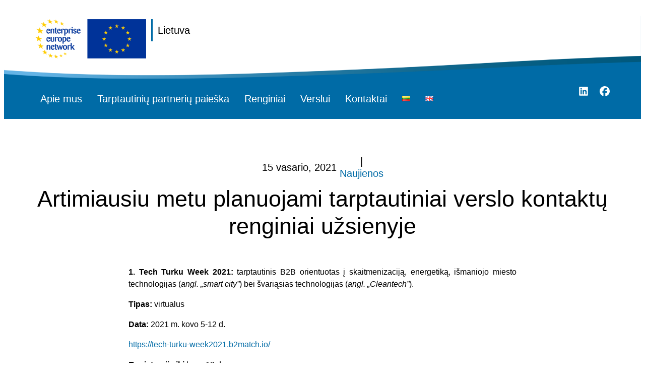

--- FILE ---
content_type: text/html; charset=UTF-8
request_url: https://eenlietuva.eu/artimiausiu-metu-planuojami-tarptautiniai-verslo-kontaktu-renginiai-uzsienyje-14/
body_size: 17121
content:
<!doctype html>
<html lang="lt-LT">
<head>
	<meta charset="UTF-8">
	<meta name="viewport" content="width=device-width, initial-scale=1">
	<link rel="profile" href="https://gmpg.org/xfn/11">
	<!-- Google tag (gtag.js) -->
	<script async src="https://www.googletagmanager.com/gtag/js?id=G-WSLBYWS6F6"></script>
	<script>
		window.dataLayer = window.dataLayer || [];
		function gtag(){dataLayer.push(arguments);}
		gtag('js', new Date());

		gtag('config', 'G-WSLBYWS6F6');
	</script>
	<meta name='robots' content='index, follow, max-image-preview:large, max-snippet:-1, max-video-preview:-1' />

	<!-- This site is optimized with the Yoast SEO plugin v22.7 - https://yoast.com/wordpress/plugins/seo/ -->
	<title>Artimiausiu metu planuojami tarptautiniai verslo kontaktų renginiai užsienyje - EEN - Lietuva</title>
	<link rel="canonical" href="https://eenlietuva.eu/artimiausiu-metu-planuojami-tarptautiniai-verslo-kontaktu-renginiai-uzsienyje-14/" />
	<meta property="og:locale" content="lt_LT" />
	<meta property="og:type" content="article" />
	<meta property="og:title" content="Artimiausiu metu planuojami tarptautiniai verslo kontaktų renginiai užsienyje - EEN - Lietuva" />
	<meta property="og:description" content="1. Tech Turku Week 2021: tarptautinis B2B orientuotas į skaitmenizaciją, energetiką, išmaniojo miesto technologijas (angl. &#8222;smart city&#8221;) bei švariąsias technologijas (angl. &#8222;Cleantech&#8221;). Tipas: virtualus Data: 2021 m. kovo 5-12 d. https://tech-turku-week2021.b2match.io/ Registracija iki kovo 12 d. &nbsp; 2. BRNO INDUSTRY 4.0&#8211; Pramonės 4.0 verslo kontaktų renginys. Tikslinės sritys: kibernetinis saugumas gamyboje, pramonė 4.0 COVID-19 laikais, gamybos skaitmeninimas, lanksti [&hellip;]" />
	<meta property="og:url" content="https://eenlietuva.eu/artimiausiu-metu-planuojami-tarptautiniai-verslo-kontaktu-renginiai-uzsienyje-14/" />
	<meta property="og:site_name" content="EEN - Lietuva" />
	<meta property="article:published_time" content="2021-02-15T10:27:29+00:00" />
	<meta name="twitter:card" content="summary_large_image" />
	<meta name="twitter:label1" content="Written by" />
	<meta name="twitter:data1" content="" />
	<meta name="twitter:label2" content="Est. reading time" />
	<meta name="twitter:data2" content="1 minutė" />
	<script type="application/ld+json" class="yoast-schema-graph">{"@context":"https://schema.org","@graph":[{"@type":"Article","@id":"https://eenlietuva.eu/artimiausiu-metu-planuojami-tarptautiniai-verslo-kontaktu-renginiai-uzsienyje-14/#article","isPartOf":{"@id":"https://eenlietuva.eu/artimiausiu-metu-planuojami-tarptautiniai-verslo-kontaktu-renginiai-uzsienyje-14/"},"author":{"name":"","@id":""},"headline":"Artimiausiu metu planuojami tarptautiniai verslo kontaktų renginiai užsienyje","datePublished":"2021-02-15T10:27:29+00:00","dateModified":"2021-02-15T10:27:29+00:00","mainEntityOfPage":{"@id":"https://eenlietuva.eu/artimiausiu-metu-planuojami-tarptautiniai-verslo-kontaktu-renginiai-uzsienyje-14/"},"wordCount":136,"publisher":{"@id":"https://eenlietuva.eu/#organization"},"articleSection":["Naujienos"],"inLanguage":"lt-LT"},{"@type":"WebPage","@id":"https://eenlietuva.eu/artimiausiu-metu-planuojami-tarptautiniai-verslo-kontaktu-renginiai-uzsienyje-14/","url":"https://eenlietuva.eu/artimiausiu-metu-planuojami-tarptautiniai-verslo-kontaktu-renginiai-uzsienyje-14/","name":"Artimiausiu metu planuojami tarptautiniai verslo kontaktų renginiai užsienyje - EEN - Lietuva","isPartOf":{"@id":"https://eenlietuva.eu/#website"},"datePublished":"2021-02-15T10:27:29+00:00","dateModified":"2021-02-15T10:27:29+00:00","breadcrumb":{"@id":"https://eenlietuva.eu/artimiausiu-metu-planuojami-tarptautiniai-verslo-kontaktu-renginiai-uzsienyje-14/#breadcrumb"},"inLanguage":"lt-LT","potentialAction":[{"@type":"ReadAction","target":["https://eenlietuva.eu/artimiausiu-metu-planuojami-tarptautiniai-verslo-kontaktu-renginiai-uzsienyje-14/"]}]},{"@type":"BreadcrumbList","@id":"https://eenlietuva.eu/artimiausiu-metu-planuojami-tarptautiniai-verslo-kontaktu-renginiai-uzsienyje-14/#breadcrumb","itemListElement":[{"@type":"ListItem","position":1,"name":"Pradžia","item":"https://eenlietuva.eu/"},{"@type":"ListItem","position":2,"name":"Archyvas","item":"https://eenlietuva.eu/archyvas/"},{"@type":"ListItem","position":3,"name":"Artimiausiu metu planuojami tarptautiniai verslo kontaktų renginiai užsienyje"}]},{"@type":"WebSite","@id":"https://eenlietuva.eu/#website","url":"https://eenlietuva.eu/","name":"EEN - Lietuva","description":"","publisher":{"@id":"https://eenlietuva.eu/#organization"},"potentialAction":[{"@type":"SearchAction","target":{"@type":"EntryPoint","urlTemplate":"https://eenlietuva.eu/?s={search_term_string}"},"query-input":"required name=search_term_string"}],"inLanguage":"lt-LT"},{"@type":"Organization","@id":"https://eenlietuva.eu/#organization","name":"EEN - Lietuva","url":"https://eenlietuva.eu/","logo":{"@type":"ImageObject","inLanguage":"lt-LT","@id":"https://eenlietuva.eu/#/schema/logo/image/","url":"https://eenlietuva.eu/wp-content/uploads/2023/09/01.-EEN_logo_RGB_HORIZ_positive_NoSafeSpace.png","contentUrl":"https://eenlietuva.eu/wp-content/uploads/2023/09/01.-EEN_logo_RGB_HORIZ_positive_NoSafeSpace.png","width":566,"height":200,"caption":"EEN - Lietuva"},"image":{"@id":"https://eenlietuva.eu/#/schema/logo/image/"}},{"@type":"Person","@id":""}]}</script>
	<!-- / Yoast SEO plugin. -->


<link rel="alternate" type="application/rss+xml" title="EEN - Lietuva &raquo; Įrašų RSS srautas" href="https://eenlietuva.eu/feed/" />
<link rel="alternate" type="application/rss+xml" title="EEN - Lietuva &raquo; Komentarų RSS srautas" href="https://eenlietuva.eu/comments/feed/" />
<script>
window._wpemojiSettings = {"baseUrl":"https:\/\/s.w.org\/images\/core\/emoji\/15.0.3\/72x72\/","ext":".png","svgUrl":"https:\/\/s.w.org\/images\/core\/emoji\/15.0.3\/svg\/","svgExt":".svg","source":{"concatemoji":"https:\/\/eenlietuva.eu\/wp-includes\/js\/wp-emoji-release.min.js?ver=6.7"}};
/*! This file is auto-generated */
!function(i,n){var o,s,e;function c(e){try{var t={supportTests:e,timestamp:(new Date).valueOf()};sessionStorage.setItem(o,JSON.stringify(t))}catch(e){}}function p(e,t,n){e.clearRect(0,0,e.canvas.width,e.canvas.height),e.fillText(t,0,0);var t=new Uint32Array(e.getImageData(0,0,e.canvas.width,e.canvas.height).data),r=(e.clearRect(0,0,e.canvas.width,e.canvas.height),e.fillText(n,0,0),new Uint32Array(e.getImageData(0,0,e.canvas.width,e.canvas.height).data));return t.every(function(e,t){return e===r[t]})}function u(e,t,n){switch(t){case"flag":return n(e,"\ud83c\udff3\ufe0f\u200d\u26a7\ufe0f","\ud83c\udff3\ufe0f\u200b\u26a7\ufe0f")?!1:!n(e,"\ud83c\uddfa\ud83c\uddf3","\ud83c\uddfa\u200b\ud83c\uddf3")&&!n(e,"\ud83c\udff4\udb40\udc67\udb40\udc62\udb40\udc65\udb40\udc6e\udb40\udc67\udb40\udc7f","\ud83c\udff4\u200b\udb40\udc67\u200b\udb40\udc62\u200b\udb40\udc65\u200b\udb40\udc6e\u200b\udb40\udc67\u200b\udb40\udc7f");case"emoji":return!n(e,"\ud83d\udc26\u200d\u2b1b","\ud83d\udc26\u200b\u2b1b")}return!1}function f(e,t,n){var r="undefined"!=typeof WorkerGlobalScope&&self instanceof WorkerGlobalScope?new OffscreenCanvas(300,150):i.createElement("canvas"),a=r.getContext("2d",{willReadFrequently:!0}),o=(a.textBaseline="top",a.font="600 32px Arial",{});return e.forEach(function(e){o[e]=t(a,e,n)}),o}function t(e){var t=i.createElement("script");t.src=e,t.defer=!0,i.head.appendChild(t)}"undefined"!=typeof Promise&&(o="wpEmojiSettingsSupports",s=["flag","emoji"],n.supports={everything:!0,everythingExceptFlag:!0},e=new Promise(function(e){i.addEventListener("DOMContentLoaded",e,{once:!0})}),new Promise(function(t){var n=function(){try{var e=JSON.parse(sessionStorage.getItem(o));if("object"==typeof e&&"number"==typeof e.timestamp&&(new Date).valueOf()<e.timestamp+604800&&"object"==typeof e.supportTests)return e.supportTests}catch(e){}return null}();if(!n){if("undefined"!=typeof Worker&&"undefined"!=typeof OffscreenCanvas&&"undefined"!=typeof URL&&URL.createObjectURL&&"undefined"!=typeof Blob)try{var e="postMessage("+f.toString()+"("+[JSON.stringify(s),u.toString(),p.toString()].join(",")+"));",r=new Blob([e],{type:"text/javascript"}),a=new Worker(URL.createObjectURL(r),{name:"wpTestEmojiSupports"});return void(a.onmessage=function(e){c(n=e.data),a.terminate(),t(n)})}catch(e){}c(n=f(s,u,p))}t(n)}).then(function(e){for(var t in e)n.supports[t]=e[t],n.supports.everything=n.supports.everything&&n.supports[t],"flag"!==t&&(n.supports.everythingExceptFlag=n.supports.everythingExceptFlag&&n.supports[t]);n.supports.everythingExceptFlag=n.supports.everythingExceptFlag&&!n.supports.flag,n.DOMReady=!1,n.readyCallback=function(){n.DOMReady=!0}}).then(function(){return e}).then(function(){var e;n.supports.everything||(n.readyCallback(),(e=n.source||{}).concatemoji?t(e.concatemoji):e.wpemoji&&e.twemoji&&(t(e.twemoji),t(e.wpemoji)))}))}((window,document),window._wpemojiSettings);
</script>
<style id='wp-emoji-styles-inline-css'>

	img.wp-smiley, img.emoji {
		display: inline !important;
		border: none !important;
		box-shadow: none !important;
		height: 1em !important;
		width: 1em !important;
		margin: 0 0.07em !important;
		vertical-align: -0.1em !important;
		background: none !important;
		padding: 0 !important;
	}
</style>
<link rel='stylesheet' id='wp-block-library-css' href='https://eenlietuva.eu/wp-includes/css/dist/block-library/style.min.css?ver=6.7' media='all' />
<style id='classic-theme-styles-inline-css'>
/*! This file is auto-generated */
.wp-block-button__link{color:#fff;background-color:#32373c;border-radius:9999px;box-shadow:none;text-decoration:none;padding:calc(.667em + 2px) calc(1.333em + 2px);font-size:1.125em}.wp-block-file__button{background:#32373c;color:#fff;text-decoration:none}
</style>
<style id='global-styles-inline-css'>
:root{--wp--preset--aspect-ratio--square: 1;--wp--preset--aspect-ratio--4-3: 4/3;--wp--preset--aspect-ratio--3-4: 3/4;--wp--preset--aspect-ratio--3-2: 3/2;--wp--preset--aspect-ratio--2-3: 2/3;--wp--preset--aspect-ratio--16-9: 16/9;--wp--preset--aspect-ratio--9-16: 9/16;--wp--preset--color--black: #000000;--wp--preset--color--cyan-bluish-gray: #abb8c3;--wp--preset--color--white: #ffffff;--wp--preset--color--pale-pink: #f78da7;--wp--preset--color--vivid-red: #cf2e2e;--wp--preset--color--luminous-vivid-orange: #ff6900;--wp--preset--color--luminous-vivid-amber: #fcb900;--wp--preset--color--light-green-cyan: #7bdcb5;--wp--preset--color--vivid-green-cyan: #00d084;--wp--preset--color--pale-cyan-blue: #8ed1fc;--wp--preset--color--vivid-cyan-blue: #0693e3;--wp--preset--color--vivid-purple: #9b51e0;--wp--preset--gradient--vivid-cyan-blue-to-vivid-purple: linear-gradient(135deg,rgba(6,147,227,1) 0%,rgb(155,81,224) 100%);--wp--preset--gradient--light-green-cyan-to-vivid-green-cyan: linear-gradient(135deg,rgb(122,220,180) 0%,rgb(0,208,130) 100%);--wp--preset--gradient--luminous-vivid-amber-to-luminous-vivid-orange: linear-gradient(135deg,rgba(252,185,0,1) 0%,rgba(255,105,0,1) 100%);--wp--preset--gradient--luminous-vivid-orange-to-vivid-red: linear-gradient(135deg,rgba(255,105,0,1) 0%,rgb(207,46,46) 100%);--wp--preset--gradient--very-light-gray-to-cyan-bluish-gray: linear-gradient(135deg,rgb(238,238,238) 0%,rgb(169,184,195) 100%);--wp--preset--gradient--cool-to-warm-spectrum: linear-gradient(135deg,rgb(74,234,220) 0%,rgb(151,120,209) 20%,rgb(207,42,186) 40%,rgb(238,44,130) 60%,rgb(251,105,98) 80%,rgb(254,248,76) 100%);--wp--preset--gradient--blush-light-purple: linear-gradient(135deg,rgb(255,206,236) 0%,rgb(152,150,240) 100%);--wp--preset--gradient--blush-bordeaux: linear-gradient(135deg,rgb(254,205,165) 0%,rgb(254,45,45) 50%,rgb(107,0,62) 100%);--wp--preset--gradient--luminous-dusk: linear-gradient(135deg,rgb(255,203,112) 0%,rgb(199,81,192) 50%,rgb(65,88,208) 100%);--wp--preset--gradient--pale-ocean: linear-gradient(135deg,rgb(255,245,203) 0%,rgb(182,227,212) 50%,rgb(51,167,181) 100%);--wp--preset--gradient--electric-grass: linear-gradient(135deg,rgb(202,248,128) 0%,rgb(113,206,126) 100%);--wp--preset--gradient--midnight: linear-gradient(135deg,rgb(2,3,129) 0%,rgb(40,116,252) 100%);--wp--preset--font-size--small: 13px;--wp--preset--font-size--medium: 20px;--wp--preset--font-size--large: 36px;--wp--preset--font-size--x-large: 42px;--wp--preset--spacing--20: 0.44rem;--wp--preset--spacing--30: 0.67rem;--wp--preset--spacing--40: 1rem;--wp--preset--spacing--50: 1.5rem;--wp--preset--spacing--60: 2.25rem;--wp--preset--spacing--70: 3.38rem;--wp--preset--spacing--80: 5.06rem;--wp--preset--shadow--natural: 6px 6px 9px rgba(0, 0, 0, 0.2);--wp--preset--shadow--deep: 12px 12px 50px rgba(0, 0, 0, 0.4);--wp--preset--shadow--sharp: 6px 6px 0px rgba(0, 0, 0, 0.2);--wp--preset--shadow--outlined: 6px 6px 0px -3px rgba(255, 255, 255, 1), 6px 6px rgba(0, 0, 0, 1);--wp--preset--shadow--crisp: 6px 6px 0px rgba(0, 0, 0, 1);}:where(.is-layout-flex){gap: 0.5em;}:where(.is-layout-grid){gap: 0.5em;}body .is-layout-flex{display: flex;}.is-layout-flex{flex-wrap: wrap;align-items: center;}.is-layout-flex > :is(*, div){margin: 0;}body .is-layout-grid{display: grid;}.is-layout-grid > :is(*, div){margin: 0;}:where(.wp-block-columns.is-layout-flex){gap: 2em;}:where(.wp-block-columns.is-layout-grid){gap: 2em;}:where(.wp-block-post-template.is-layout-flex){gap: 1.25em;}:where(.wp-block-post-template.is-layout-grid){gap: 1.25em;}.has-black-color{color: var(--wp--preset--color--black) !important;}.has-cyan-bluish-gray-color{color: var(--wp--preset--color--cyan-bluish-gray) !important;}.has-white-color{color: var(--wp--preset--color--white) !important;}.has-pale-pink-color{color: var(--wp--preset--color--pale-pink) !important;}.has-vivid-red-color{color: var(--wp--preset--color--vivid-red) !important;}.has-luminous-vivid-orange-color{color: var(--wp--preset--color--luminous-vivid-orange) !important;}.has-luminous-vivid-amber-color{color: var(--wp--preset--color--luminous-vivid-amber) !important;}.has-light-green-cyan-color{color: var(--wp--preset--color--light-green-cyan) !important;}.has-vivid-green-cyan-color{color: var(--wp--preset--color--vivid-green-cyan) !important;}.has-pale-cyan-blue-color{color: var(--wp--preset--color--pale-cyan-blue) !important;}.has-vivid-cyan-blue-color{color: var(--wp--preset--color--vivid-cyan-blue) !important;}.has-vivid-purple-color{color: var(--wp--preset--color--vivid-purple) !important;}.has-black-background-color{background-color: var(--wp--preset--color--black) !important;}.has-cyan-bluish-gray-background-color{background-color: var(--wp--preset--color--cyan-bluish-gray) !important;}.has-white-background-color{background-color: var(--wp--preset--color--white) !important;}.has-pale-pink-background-color{background-color: var(--wp--preset--color--pale-pink) !important;}.has-vivid-red-background-color{background-color: var(--wp--preset--color--vivid-red) !important;}.has-luminous-vivid-orange-background-color{background-color: var(--wp--preset--color--luminous-vivid-orange) !important;}.has-luminous-vivid-amber-background-color{background-color: var(--wp--preset--color--luminous-vivid-amber) !important;}.has-light-green-cyan-background-color{background-color: var(--wp--preset--color--light-green-cyan) !important;}.has-vivid-green-cyan-background-color{background-color: var(--wp--preset--color--vivid-green-cyan) !important;}.has-pale-cyan-blue-background-color{background-color: var(--wp--preset--color--pale-cyan-blue) !important;}.has-vivid-cyan-blue-background-color{background-color: var(--wp--preset--color--vivid-cyan-blue) !important;}.has-vivid-purple-background-color{background-color: var(--wp--preset--color--vivid-purple) !important;}.has-black-border-color{border-color: var(--wp--preset--color--black) !important;}.has-cyan-bluish-gray-border-color{border-color: var(--wp--preset--color--cyan-bluish-gray) !important;}.has-white-border-color{border-color: var(--wp--preset--color--white) !important;}.has-pale-pink-border-color{border-color: var(--wp--preset--color--pale-pink) !important;}.has-vivid-red-border-color{border-color: var(--wp--preset--color--vivid-red) !important;}.has-luminous-vivid-orange-border-color{border-color: var(--wp--preset--color--luminous-vivid-orange) !important;}.has-luminous-vivid-amber-border-color{border-color: var(--wp--preset--color--luminous-vivid-amber) !important;}.has-light-green-cyan-border-color{border-color: var(--wp--preset--color--light-green-cyan) !important;}.has-vivid-green-cyan-border-color{border-color: var(--wp--preset--color--vivid-green-cyan) !important;}.has-pale-cyan-blue-border-color{border-color: var(--wp--preset--color--pale-cyan-blue) !important;}.has-vivid-cyan-blue-border-color{border-color: var(--wp--preset--color--vivid-cyan-blue) !important;}.has-vivid-purple-border-color{border-color: var(--wp--preset--color--vivid-purple) !important;}.has-vivid-cyan-blue-to-vivid-purple-gradient-background{background: var(--wp--preset--gradient--vivid-cyan-blue-to-vivid-purple) !important;}.has-light-green-cyan-to-vivid-green-cyan-gradient-background{background: var(--wp--preset--gradient--light-green-cyan-to-vivid-green-cyan) !important;}.has-luminous-vivid-amber-to-luminous-vivid-orange-gradient-background{background: var(--wp--preset--gradient--luminous-vivid-amber-to-luminous-vivid-orange) !important;}.has-luminous-vivid-orange-to-vivid-red-gradient-background{background: var(--wp--preset--gradient--luminous-vivid-orange-to-vivid-red) !important;}.has-very-light-gray-to-cyan-bluish-gray-gradient-background{background: var(--wp--preset--gradient--very-light-gray-to-cyan-bluish-gray) !important;}.has-cool-to-warm-spectrum-gradient-background{background: var(--wp--preset--gradient--cool-to-warm-spectrum) !important;}.has-blush-light-purple-gradient-background{background: var(--wp--preset--gradient--blush-light-purple) !important;}.has-blush-bordeaux-gradient-background{background: var(--wp--preset--gradient--blush-bordeaux) !important;}.has-luminous-dusk-gradient-background{background: var(--wp--preset--gradient--luminous-dusk) !important;}.has-pale-ocean-gradient-background{background: var(--wp--preset--gradient--pale-ocean) !important;}.has-electric-grass-gradient-background{background: var(--wp--preset--gradient--electric-grass) !important;}.has-midnight-gradient-background{background: var(--wp--preset--gradient--midnight) !important;}.has-small-font-size{font-size: var(--wp--preset--font-size--small) !important;}.has-medium-font-size{font-size: var(--wp--preset--font-size--medium) !important;}.has-large-font-size{font-size: var(--wp--preset--font-size--large) !important;}.has-x-large-font-size{font-size: var(--wp--preset--font-size--x-large) !important;}
:where(.wp-block-post-template.is-layout-flex){gap: 1.25em;}:where(.wp-block-post-template.is-layout-grid){gap: 1.25em;}
:where(.wp-block-columns.is-layout-flex){gap: 2em;}:where(.wp-block-columns.is-layout-grid){gap: 2em;}
:root :where(.wp-block-pullquote){font-size: 1.5em;line-height: 1.6;}
</style>
<link rel='stylesheet' id='events-manager-css' href='https://eenlietuva.eu/wp-content/plugins/events-manager/includes/css/events-manager.min.css?ver=6.4.9' media='all' />
<link rel='stylesheet' id='dashicons-css' href='https://eenlietuva.eu/wp-includes/css/dashicons.min.css?ver=6.7' media='all' />
<link rel='stylesheet' id='hello-elementor-css' href='https://eenlietuva.eu/wp-content/themes/hello-elementor/style.min.css?ver=2.9.0' media='all' />
<link rel='stylesheet' id='hello-elementor-theme-style-css' href='https://eenlietuva.eu/wp-content/themes/hello-elementor/theme.min.css?ver=2.9.0' media='all' />
<link rel='stylesheet' id='elementor-icons-css' href='https://eenlietuva.eu/wp-content/plugins/elementor/assets/lib/eicons/css/elementor-icons.min.css?ver=5.29.0' media='all' />
<link rel='stylesheet' id='elementor-frontend-css' href='https://eenlietuva.eu/wp-content/uploads/elementor/css/custom-frontend-lite.min.css?ver=1732613814' media='all' />
<link rel='stylesheet' id='swiper-css' href='https://eenlietuva.eu/wp-content/plugins/elementor/assets/lib/swiper/v8/css/swiper.min.css?ver=8.4.5' media='all' />
<link rel='stylesheet' id='elementor-post-6-css' href='https://eenlietuva.eu/wp-content/uploads/elementor/css/post-6.css?ver=1732613809' media='all' />
<link rel='stylesheet' id='elementor-pro-css' href='https://eenlietuva.eu/wp-content/uploads/elementor/css/custom-pro-frontend-lite.min.css?ver=1732613814' media='all' />
<link rel='stylesheet' id='elementor-post-36-css' href='https://eenlietuva.eu/wp-content/uploads/elementor/css/post-36.css?ver=1732613809' media='all' />
<link rel='stylesheet' id='elementor-post-115-css' href='https://eenlietuva.eu/wp-content/uploads/elementor/css/post-115.css?ver=1732613809' media='all' />
<link rel='stylesheet' id='elementor-post-320-css' href='https://eenlietuva.eu/wp-content/uploads/elementor/css/post-320.css?ver=1732613860' media='all' />
<link rel='stylesheet' id='newsletter-css' href='https://eenlietuva.eu/wp-content/plugins/newsletter/style.css?ver=8.4.2' media='all' />
<link rel='stylesheet' id='hello-elementor-child-style-css' href='https://eenlietuva.eu/wp-content/themes/hello-theme-child-master/style.css?ver=1.0.0' media='all' />
<link rel='stylesheet' id='vanilla-calendar-css' href='https://eenlietuva.eu/wp-content/themes/hello-theme-child-master/assets/vanilla-calendar.min.css?ver=1.0.0' media='all' />
<link rel='stylesheet' id='elementor-icons-shared-0-css' href='https://eenlietuva.eu/wp-content/plugins/elementor/assets/lib/font-awesome/css/fontawesome.min.css?ver=5.15.3' media='all' />
<link rel='stylesheet' id='elementor-icons-fa-solid-css' href='https://eenlietuva.eu/wp-content/plugins/elementor/assets/lib/font-awesome/css/solid.min.css?ver=5.15.3' media='all' />
<link rel='stylesheet' id='elementor-icons-fa-brands-css' href='https://eenlietuva.eu/wp-content/plugins/elementor/assets/lib/font-awesome/css/brands.min.css?ver=5.15.3' media='all' />
<script src="https://eenlietuva.eu/wp-includes/js/jquery/jquery.min.js?ver=3.7.1" id="jquery-core-js"></script>
<script src="https://eenlietuva.eu/wp-includes/js/jquery/jquery-migrate.min.js?ver=3.4.1" id="jquery-migrate-js"></script>
<script src="https://eenlietuva.eu/wp-includes/js/jquery/ui/core.min.js?ver=1.13.3" id="jquery-ui-core-js"></script>
<script src="https://eenlietuva.eu/wp-includes/js/jquery/ui/mouse.min.js?ver=1.13.3" id="jquery-ui-mouse-js"></script>
<script src="https://eenlietuva.eu/wp-includes/js/jquery/ui/sortable.min.js?ver=1.13.3" id="jquery-ui-sortable-js"></script>
<script src="https://eenlietuva.eu/wp-includes/js/jquery/ui/datepicker.min.js?ver=1.13.3" id="jquery-ui-datepicker-js"></script>
<script id="jquery-ui-datepicker-js-after">
jQuery(function(jQuery){jQuery.datepicker.setDefaults({"closeText":"U\u017edaryti","currentText":"\u0160iandien","monthNames":["sausio","vasario","kovo","baland\u017eio","gegu\u017e\u0117s","bir\u017eelio","liepos","rugpj\u016b\u010dio","rugs\u0117jo","spalio","lapkri\u010dio","gruod\u017eio"],"monthNamesShort":["Sau","Vas","Kov","Bal","Geg","Bir","Lie","Rgp","Rgs","Spa","Lap","Gru"],"nextText":"Kitas","prevText":"Ankstesnis","dayNames":["Sekmadienis","Pirmadienis","Antradienis","Tre\u010diadienis","Ketvirtadienis","Penktadienis","\u0160e\u0161tadienis"],"dayNamesShort":["Sk","Pr","An","Tr","Kt","Pn","\u0160t"],"dayNamesMin":["S","Pr","A","T","K","Pn","\u0160"],"dateFormat":"MM d, yy","firstDay":1,"isRTL":false});});
</script>
<script src="https://eenlietuva.eu/wp-includes/js/jquery/ui/resizable.min.js?ver=1.13.3" id="jquery-ui-resizable-js"></script>
<script src="https://eenlietuva.eu/wp-includes/js/jquery/ui/draggable.min.js?ver=1.13.3" id="jquery-ui-draggable-js"></script>
<script src="https://eenlietuva.eu/wp-includes/js/jquery/ui/controlgroup.min.js?ver=1.13.3" id="jquery-ui-controlgroup-js"></script>
<script src="https://eenlietuva.eu/wp-includes/js/jquery/ui/checkboxradio.min.js?ver=1.13.3" id="jquery-ui-checkboxradio-js"></script>
<script src="https://eenlietuva.eu/wp-includes/js/jquery/ui/button.min.js?ver=1.13.3" id="jquery-ui-button-js"></script>
<script src="https://eenlietuva.eu/wp-includes/js/jquery/ui/dialog.min.js?ver=1.13.3" id="jquery-ui-dialog-js"></script>
<script id="events-manager-js-extra">
var EM = {"ajaxurl":"https:\/\/eenlietuva.eu\/wp-admin\/admin-ajax.php","locationajaxurl":"https:\/\/eenlietuva.eu\/wp-admin\/admin-ajax.php?action=locations_search","firstDay":"1","locale":"lt","dateFormat":"yy-mm-dd","ui_css":"https:\/\/eenlietuva.eu\/wp-content\/plugins\/events-manager\/includes\/css\/jquery-ui\/build.min.css","show24hours":"0","is_ssl":"1","autocomplete_limit":"10","calendar":{"breakpoints":{"small":560,"medium":908,"large":false}},"phone":"","datepicker":{"format":"Y-m-d"},"search":{"breakpoints":{"small":650,"medium":850,"full":false}},"url":"https:\/\/eenlietuva.eu\/wp-content\/plugins\/events-manager","google_maps_api":"AIzaSyCaMzg73VInkMFU071TgBXOurKFjxtJIcY ","txt_search":"Search","txt_searching":"Ie\u0161koma...","txt_loading":"Loading..."};
</script>
<script src="https://eenlietuva.eu/wp-content/plugins/events-manager/includes/js/events-manager.min.js?ver=6.4.9" id="events-manager-js"></script>
<script src="https://eenlietuva.eu/wp-content/themes/hello-theme-child-master/assets/vanilla-calendar.min.js?ver=1.0.0" id="vanilla-calendar-js"></script>
<link rel="https://api.w.org/" href="https://eenlietuva.eu/wp-json/" /><link rel="alternate" title="JSON" type="application/json" href="https://eenlietuva.eu/wp-json/wp/v2/posts/12204" /><link rel="EditURI" type="application/rsd+xml" title="RSD" href="https://eenlietuva.eu/xmlrpc.php?rsd" />
<meta name="generator" content="WordPress 6.7" />
<link rel='shortlink' href='https://eenlietuva.eu/?p=12204' />
<link rel="alternate" title="oEmbed (JSON)" type="application/json+oembed" href="https://eenlietuva.eu/wp-json/oembed/1.0/embed?url=https%3A%2F%2Feenlietuva.eu%2Fartimiausiu-metu-planuojami-tarptautiniai-verslo-kontaktu-renginiai-uzsienyje-14%2F" />
<link rel="alternate" title="oEmbed (XML)" type="text/xml+oembed" href="https://eenlietuva.eu/wp-json/oembed/1.0/embed?url=https%3A%2F%2Feenlietuva.eu%2Fartimiausiu-metu-planuojami-tarptautiniai-verslo-kontaktu-renginiai-uzsienyje-14%2F&#038;format=xml" />
<meta name="generator" content="Elementor 3.21.8; features: e_optimized_assets_loading, e_optimized_css_loading, additional_custom_breakpoints; settings: css_print_method-external, google_font-enabled, font_display-swap">
<link rel="icon" href="https://eenlietuva.eu/wp-content/uploads/2023/09/een-logo-optimized.svg" sizes="32x32" />
<link rel="icon" href="https://eenlietuva.eu/wp-content/uploads/2023/09/een-logo-optimized.svg" sizes="192x192" />
<link rel="apple-touch-icon" href="https://eenlietuva.eu/wp-content/uploads/2023/09/een-logo-optimized.svg" />
<meta name="msapplication-TileImage" content="https://eenlietuva.eu/wp-content/uploads/2023/09/een-logo-optimized.svg" />

            <script>
                if (typeof fbq !== "undefined") {
                    fbq("consent", "revoke");
                }
            </script>
        
        <script>
            if (typeof gtag !== "undefined") {
                gtag("consent", "default", {'ad_storage':'denied','ad_personalization':'denied','ad_user_data':'denied','analytics_storage':'denied','functionality_storage':'granted','personalization_storage':'granted','security_storage':'granted','wait_for_update':1000});
            }
        </script>
    <style id="wpforms-css-vars-root">
				:root {
					--wpforms-field-border-radius: 3px;
--wpforms-field-border-style: solid;
--wpforms-field-border-size: 1px;
--wpforms-field-background-color: #ffffff;
--wpforms-field-border-color: rgba( 0, 0, 0, 0.25 );
--wpforms-field-border-color-spare: rgba( 0, 0, 0, 0.25 );
--wpforms-field-text-color: rgba( 0, 0, 0, 0.7 );
--wpforms-field-menu-color: #ffffff;
--wpforms-label-color: rgba( 0, 0, 0, 0.85 );
--wpforms-label-sublabel-color: rgba( 0, 0, 0, 0.55 );
--wpforms-label-error-color: #d63637;
--wpforms-button-border-radius: 3px;
--wpforms-button-border-style: none;
--wpforms-button-border-size: 1px;
--wpforms-button-background-color: #066aab;
--wpforms-button-border-color: #066aab;
--wpforms-button-text-color: #ffffff;
--wpforms-page-break-color: #066aab;
--wpforms-background-image: none;
--wpforms-background-position: center center;
--wpforms-background-repeat: no-repeat;
--wpforms-background-size: cover;
--wpforms-background-width: 100px;
--wpforms-background-height: 100px;
--wpforms-background-color: rgba( 0, 0, 0, 0 );
--wpforms-background-url: none;
--wpforms-container-padding: 0px;
--wpforms-container-border-style: none;
--wpforms-container-border-width: 1px;
--wpforms-container-border-color: #000000;
--wpforms-container-border-radius: 3px;
--wpforms-field-size-input-height: 43px;
--wpforms-field-size-input-spacing: 15px;
--wpforms-field-size-font-size: 16px;
--wpforms-field-size-line-height: 19px;
--wpforms-field-size-padding-h: 14px;
--wpforms-field-size-checkbox-size: 16px;
--wpforms-field-size-sublabel-spacing: 5px;
--wpforms-field-size-icon-size: 1;
--wpforms-label-size-font-size: 16px;
--wpforms-label-size-line-height: 19px;
--wpforms-label-size-sublabel-font-size: 14px;
--wpforms-label-size-sublabel-line-height: 17px;
--wpforms-button-size-font-size: 17px;
--wpforms-button-size-height: 41px;
--wpforms-button-size-padding-h: 15px;
--wpforms-button-size-margin-top: 10px;
--wpforms-container-shadow-size-box-shadow: none;

				}
			</style>    <link rel="stylesheet" type="text/css" href="https://eenlietuva.eu/wp-content/themes/hello-elementor/assets/css/cookiebar.css" />
    <link rel="stylesheet" type="text/css" href="https://cdnjs.cloudflare.com/ajax/libs/font-awesome/6.5.2/css/all.min.css">
    <script src="https://cdnjs.cloudflare.com/ajax/libs/font-awesome/6.5.2/js/all.min.js"></script>
</head>
<body class="post-template-default single single-post postid-12204 single-format-standard wp-custom-logo elementor-default elementor-kit-6 elementor-page-320">


<a class="skip-link screen-reader-text" href="#content">Eiti prie turinio</a>

		<header data-elementor-type="header" data-elementor-id="36" class="elementor elementor-36 elementor-location-header" data-elementor-post-type="elementor_library">
					<div class="elementor-section-wrap">
						<div class="elementor-element elementor-element-b2b2f96 e-flex e-con-boxed e-con e-parent" data-id="b2b2f96" data-element_type="container" data-settings="{&quot;background_background&quot;:&quot;classic&quot;}">
					<div class="e-con-inner">
		<div class="elementor-element elementor-element-75eb57d e-con-full e-flex e-con e-child" data-id="75eb57d" data-element_type="container">
				<div class="elementor-element elementor-element-46aa981 elementor-widget elementor-widget-theme-site-logo elementor-widget-image" data-id="46aa981" data-element_type="widget" data-widget_type="theme-site-logo.default">
				<div class="elementor-widget-container">
			<style>/*! elementor - v3.21.0 - 26-05-2024 */
.elementor-widget-image{text-align:center}.elementor-widget-image a{display:inline-block}.elementor-widget-image a img[src$=".svg"]{width:48px}.elementor-widget-image img{vertical-align:middle;display:inline-block}</style>					<div class="elementor-image">
								<a href="https://eenlietuva.eu">
			<img width="566" height="200" src="https://eenlietuva.eu/wp-content/uploads/2023/09/01.-EEN_logo_RGB_HORIZ_positive_NoSafeSpace.png" class="attachment-full size-full wp-image-43" alt="" srcset="https://eenlietuva.eu/wp-content/uploads/2023/09/01.-EEN_logo_RGB_HORIZ_positive_NoSafeSpace.png 566w, https://eenlietuva.eu/wp-content/uploads/2023/09/01.-EEN_logo_RGB_HORIZ_positive_NoSafeSpace-300x106.png 300w" sizes="(max-width: 566px) 100vw, 566px" />				</a>
										</div>
						</div>
				</div>
		<div class="elementor-element elementor-element-4ac6cd2 e-con-full e-flex e-con e-child" data-id="4ac6cd2" data-element_type="container">
				<div class="elementor-element elementor-element-c25ce5c cpel-lv--yes elementor-widget elementor-widget-heading" data-id="c25ce5c" data-element_type="widget" data-widget_type="heading.default">
				<div class="elementor-widget-container">
			<style>/*! elementor - v3.21.0 - 26-05-2024 */
.elementor-heading-title{padding:0;margin:0;line-height:1}.elementor-widget-heading .elementor-heading-title[class*=elementor-size-]>a{color:inherit;font-size:inherit;line-height:inherit}.elementor-widget-heading .elementor-heading-title.elementor-size-small{font-size:15px}.elementor-widget-heading .elementor-heading-title.elementor-size-medium{font-size:19px}.elementor-widget-heading .elementor-heading-title.elementor-size-large{font-size:29px}.elementor-widget-heading .elementor-heading-title.elementor-size-xl{font-size:39px}.elementor-widget-heading .elementor-heading-title.elementor-size-xxl{font-size:59px}</style><div class="elementor-heading-title elementor-size-default">Lietuva</div>		</div>
				</div>
				</div>
				</div>
					</div>
				</div>
		<div class="elementor-element elementor-element-87323d4 e-flex e-con-boxed e-con e-parent" data-id="87323d4" data-element_type="container" data-settings="{&quot;background_background&quot;:&quot;classic&quot;}">
					<div class="e-con-inner">
		<div class="elementor-element elementor-element-2414628 e-con-full e-flex e-con e-child" data-id="2414628" data-element_type="container">
				<div class="elementor-element elementor-element-e7d0fcd elementor-nav-menu--stretch elementor-nav-menu--dropdown-tablet elementor-nav-menu__text-align-aside elementor-nav-menu--toggle elementor-nav-menu--burger elementor-widget elementor-widget-nav-menu" data-id="e7d0fcd" data-element_type="widget" data-settings="{&quot;full_width&quot;:&quot;stretch&quot;,&quot;layout&quot;:&quot;horizontal&quot;,&quot;submenu_icon&quot;:{&quot;value&quot;:&quot;&lt;i class=\&quot;fas fa-caret-down\&quot;&gt;&lt;\/i&gt;&quot;,&quot;library&quot;:&quot;fa-solid&quot;},&quot;toggle&quot;:&quot;burger&quot;}" data-widget_type="nav-menu.default">
				<div class="elementor-widget-container">
			<link rel="stylesheet" href="https://eenlietuva.eu/wp-content/uploads/elementor/css/custom-pro-widget-nav-menu.min.css?ver=1732613814">			<nav class="elementor-nav-menu--main elementor-nav-menu__container elementor-nav-menu--layout-horizontal e--pointer-none">
				<ul id="menu-1-e7d0fcd" class="elementor-nav-menu"><li class="menu-item menu-item-type-post_type menu-item-object-page menu-item-has-children menu-item-429"><a href="https://eenlietuva.eu/apie-tinkla-2/" class="elementor-item">Apie mus</a>
<ul class="sub-menu elementor-nav-menu--dropdown">
	<li class="menu-item menu-item-type-post_type menu-item-object-page menu-item-17747"><a href="https://eenlietuva.eu/apie-tinkla-2/" class="elementor-sub-item">Apie tinklą</a></li>
	<li class="menu-item menu-item-type-taxonomy menu-item-object-category menu-item-417"><a href="https://eenlietuva.eu/kategorija/sekmes-istorijos/" class="elementor-sub-item">Sėkmės istorijos</a></li>
</ul>
</li>
<li class="menu-item menu-item-type-post_type menu-item-object-page menu-item-983"><a href="https://eenlietuva.eu/bendradarbiavimo-partneriu-paieskos-duomenu-baze/" class="elementor-item">Tarptautinių partnerių paieška</a></li>
<li class="menu-item menu-item-type-post_type menu-item-object-page menu-item-has-children menu-item-947"><a href="https://eenlietuva.eu/artimiausi-renginiai/" class="elementor-item">Renginiai</a>
<ul class="sub-menu elementor-nav-menu--dropdown">
	<li class="menu-item menu-item-type-post_type menu-item-object-page menu-item-994"><a href="https://eenlietuva.eu/renginiai-lietuvoje/" class="elementor-sub-item">Renginiai Lietuvoje</a></li>
	<li class="menu-item menu-item-type-post_type menu-item-object-page menu-item-997"><a href="https://eenlietuva.eu/tarptautiniai-renginiai/" class="elementor-sub-item">Tarptautiniai renginiai</a></li>
	<li class="menu-item menu-item-type-post_type menu-item-object-page menu-item-28750"><a href="https://eenlietuva.eu/tarptautiniai-partneriu-renginiai/" class="elementor-sub-item">Tarptautiniai partnerių renginiai</a></li>
	<li class="menu-item menu-item-type-post_type menu-item-object-page menu-item-1002"><a href="https://eenlietuva.eu/renginiu-archyvas/" class="elementor-sub-item">Renginių archyvas</a></li>
</ul>
</li>
<li class="menu-item menu-item-type-post_type menu-item-object-page menu-item-has-children menu-item-17728"><a href="https://eenlietuva.eu/paslaugos/" class="elementor-item">Verslui</a>
<ul class="sub-menu elementor-nav-menu--dropdown">
	<li class="menu-item menu-item-type-post_type menu-item-object-page menu-item-has-children menu-item-1107"><a href="https://eenlietuva.eu/konsultacijos/" class="elementor-sub-item">Konsultacijos</a>
	<ul class="sub-menu elementor-nav-menu--dropdown">
		<li class="menu-item menu-item-type-post_type menu-item-object-page menu-item-1170"><a href="https://eenlietuva.eu/konsultacijos/es-finansavimo-klausimais/" class="elementor-sub-item">ES finansavimo klausimais</a></li>
		<li class="menu-item menu-item-type-post_type menu-item-object-page menu-item-1169"><a href="https://eenlietuva.eu/konsultacijos/es-teise-ir-direktyvos/" class="elementor-sub-item">ES teisė ir direktyvos</a></li>
		<li class="menu-item menu-item-type-post_type menu-item-object-page menu-item-1168"><a href="https://eenlietuva.eu/konsultacijos/intelektines-nuosavybes-apsauga-ipr/" class="elementor-sub-item">Intelektinės nuosavybės apsauga (IPR)</a></li>
		<li class="menu-item menu-item-type-post_type menu-item-object-page menu-item-1167"><a href="https://eenlietuva.eu/konsultacijos/ce-zenklinimas-ir-produktu-saugumas/" class="elementor-sub-item">CE ženklinimas ir produktų saugumas</a></li>
		<li class="menu-item menu-item-type-post_type menu-item-object-page menu-item-1166"><a href="https://eenlietuva.eu/konsultacijos/verslo-steigimas-es/" class="elementor-sub-item">Verslo steigimas ES</a></li>
		<li class="menu-item menu-item-type-post_type menu-item-object-page menu-item-1165"><a href="https://eenlietuva.eu/konsultacijos/prekyba-ir-muitai/" class="elementor-sub-item">Prekyba ir muitai</a></li>
		<li class="menu-item menu-item-type-post_type menu-item-object-page menu-item-1164"><a href="https://eenlietuva.eu/konsultacijos/teisekura-ir-es-politikos-formavimas/" class="elementor-sub-item">Teisėkūra ir ES politikos formavimas</a></li>
	</ul>
</li>
	<li class="menu-item menu-item-type-post_type menu-item-object-page menu-item-has-children menu-item-956"><a href="https://eenlietuva.eu/parama-inovacijoms/" class="elementor-sub-item">Naudingos nuorodos</a>
	<ul class="sub-menu elementor-nav-menu--dropdown">
		<li class="menu-item menu-item-type-post_type menu-item-object-page menu-item-962"><a href="https://eenlietuva.eu/parama-inovacijoms/es-strukturiniu-fondu-priemones/" class="elementor-sub-item">ES struktūrinių fondų priemonės</a></li>
		<li class="menu-item menu-item-type-post_type menu-item-object-page menu-item-968"><a href="https://eenlietuva.eu/parama-inovacijoms/tarptautines-priemones/" class="elementor-sub-item">Tarptautinės priemonės</a></li>
	</ul>
</li>
</ul>
</li>
<li class="menu-item menu-item-type-post_type menu-item-object-page menu-item-17703"><a href="https://eenlietuva.eu/kontaktai/" class="elementor-item">Kontaktai</a></li>
<li class="lang-item lang-item-13 lang-item-lt current-lang lang-item-first menu-item menu-item-type-custom menu-item-object-custom menu-item-743-lt"><a href="https://eenlietuva.eu/artimiausiu-metu-planuojami-tarptautiniai-verslo-kontaktu-renginiai-uzsienyje-14/" hreflang="lt-LT" lang="lt-LT" class="elementor-item"><img src="[data-uri]" alt="Lietuviškai" width="16" height="11" style="width: 16px; height: 11px;" /></a></li>
<li class="lang-item lang-item-16 lang-item-en no-translation menu-item menu-item-type-custom menu-item-object-custom menu-item-743-en"><a href="https://eenlietuva.eu/en/" hreflang="en-GB" lang="en-GB" class="elementor-item"><img src="[data-uri]" alt="English" width="16" height="11" style="width: 16px; height: 11px;" /></a></li>
</ul>			</nav>
					<div class="elementor-menu-toggle" role="button" tabindex="0" aria-label="Menu Toggle" aria-expanded="false">
			<span aria-hidden="true" role="presentation" class="elementor-menu-toggle__icon--open eicon-menu-bar"></span><span aria-hidden="true" role="presentation" class="elementor-menu-toggle__icon--close eicon-close"></span>			<span class="elementor-screen-only">Menu</span>
		</div>
					<nav class="elementor-nav-menu--dropdown elementor-nav-menu__container" aria-hidden="true">
				<ul id="menu-2-e7d0fcd" class="elementor-nav-menu"><li class="menu-item menu-item-type-post_type menu-item-object-page menu-item-has-children menu-item-429"><a href="https://eenlietuva.eu/apie-tinkla-2/" class="elementor-item" tabindex="-1">Apie mus</a>
<ul class="sub-menu elementor-nav-menu--dropdown">
	<li class="menu-item menu-item-type-post_type menu-item-object-page menu-item-17747"><a href="https://eenlietuva.eu/apie-tinkla-2/" class="elementor-sub-item" tabindex="-1">Apie tinklą</a></li>
	<li class="menu-item menu-item-type-taxonomy menu-item-object-category menu-item-417"><a href="https://eenlietuva.eu/kategorija/sekmes-istorijos/" class="elementor-sub-item" tabindex="-1">Sėkmės istorijos</a></li>
</ul>
</li>
<li class="menu-item menu-item-type-post_type menu-item-object-page menu-item-983"><a href="https://eenlietuva.eu/bendradarbiavimo-partneriu-paieskos-duomenu-baze/" class="elementor-item" tabindex="-1">Tarptautinių partnerių paieška</a></li>
<li class="menu-item menu-item-type-post_type menu-item-object-page menu-item-has-children menu-item-947"><a href="https://eenlietuva.eu/artimiausi-renginiai/" class="elementor-item" tabindex="-1">Renginiai</a>
<ul class="sub-menu elementor-nav-menu--dropdown">
	<li class="menu-item menu-item-type-post_type menu-item-object-page menu-item-994"><a href="https://eenlietuva.eu/renginiai-lietuvoje/" class="elementor-sub-item" tabindex="-1">Renginiai Lietuvoje</a></li>
	<li class="menu-item menu-item-type-post_type menu-item-object-page menu-item-997"><a href="https://eenlietuva.eu/tarptautiniai-renginiai/" class="elementor-sub-item" tabindex="-1">Tarptautiniai renginiai</a></li>
	<li class="menu-item menu-item-type-post_type menu-item-object-page menu-item-28750"><a href="https://eenlietuva.eu/tarptautiniai-partneriu-renginiai/" class="elementor-sub-item" tabindex="-1">Tarptautiniai partnerių renginiai</a></li>
	<li class="menu-item menu-item-type-post_type menu-item-object-page menu-item-1002"><a href="https://eenlietuva.eu/renginiu-archyvas/" class="elementor-sub-item" tabindex="-1">Renginių archyvas</a></li>
</ul>
</li>
<li class="menu-item menu-item-type-post_type menu-item-object-page menu-item-has-children menu-item-17728"><a href="https://eenlietuva.eu/paslaugos/" class="elementor-item" tabindex="-1">Verslui</a>
<ul class="sub-menu elementor-nav-menu--dropdown">
	<li class="menu-item menu-item-type-post_type menu-item-object-page menu-item-has-children menu-item-1107"><a href="https://eenlietuva.eu/konsultacijos/" class="elementor-sub-item" tabindex="-1">Konsultacijos</a>
	<ul class="sub-menu elementor-nav-menu--dropdown">
		<li class="menu-item menu-item-type-post_type menu-item-object-page menu-item-1170"><a href="https://eenlietuva.eu/konsultacijos/es-finansavimo-klausimais/" class="elementor-sub-item" tabindex="-1">ES finansavimo klausimais</a></li>
		<li class="menu-item menu-item-type-post_type menu-item-object-page menu-item-1169"><a href="https://eenlietuva.eu/konsultacijos/es-teise-ir-direktyvos/" class="elementor-sub-item" tabindex="-1">ES teisė ir direktyvos</a></li>
		<li class="menu-item menu-item-type-post_type menu-item-object-page menu-item-1168"><a href="https://eenlietuva.eu/konsultacijos/intelektines-nuosavybes-apsauga-ipr/" class="elementor-sub-item" tabindex="-1">Intelektinės nuosavybės apsauga (IPR)</a></li>
		<li class="menu-item menu-item-type-post_type menu-item-object-page menu-item-1167"><a href="https://eenlietuva.eu/konsultacijos/ce-zenklinimas-ir-produktu-saugumas/" class="elementor-sub-item" tabindex="-1">CE ženklinimas ir produktų saugumas</a></li>
		<li class="menu-item menu-item-type-post_type menu-item-object-page menu-item-1166"><a href="https://eenlietuva.eu/konsultacijos/verslo-steigimas-es/" class="elementor-sub-item" tabindex="-1">Verslo steigimas ES</a></li>
		<li class="menu-item menu-item-type-post_type menu-item-object-page menu-item-1165"><a href="https://eenlietuva.eu/konsultacijos/prekyba-ir-muitai/" class="elementor-sub-item" tabindex="-1">Prekyba ir muitai</a></li>
		<li class="menu-item menu-item-type-post_type menu-item-object-page menu-item-1164"><a href="https://eenlietuva.eu/konsultacijos/teisekura-ir-es-politikos-formavimas/" class="elementor-sub-item" tabindex="-1">Teisėkūra ir ES politikos formavimas</a></li>
	</ul>
</li>
	<li class="menu-item menu-item-type-post_type menu-item-object-page menu-item-has-children menu-item-956"><a href="https://eenlietuva.eu/parama-inovacijoms/" class="elementor-sub-item" tabindex="-1">Naudingos nuorodos</a>
	<ul class="sub-menu elementor-nav-menu--dropdown">
		<li class="menu-item menu-item-type-post_type menu-item-object-page menu-item-962"><a href="https://eenlietuva.eu/parama-inovacijoms/es-strukturiniu-fondu-priemones/" class="elementor-sub-item" tabindex="-1">ES struktūrinių fondų priemonės</a></li>
		<li class="menu-item menu-item-type-post_type menu-item-object-page menu-item-968"><a href="https://eenlietuva.eu/parama-inovacijoms/tarptautines-priemones/" class="elementor-sub-item" tabindex="-1">Tarptautinės priemonės</a></li>
	</ul>
</li>
</ul>
</li>
<li class="menu-item menu-item-type-post_type menu-item-object-page menu-item-17703"><a href="https://eenlietuva.eu/kontaktai/" class="elementor-item" tabindex="-1">Kontaktai</a></li>
<li class="lang-item lang-item-13 lang-item-lt current-lang lang-item-first menu-item menu-item-type-custom menu-item-object-custom menu-item-743-lt"><a href="https://eenlietuva.eu/artimiausiu-metu-planuojami-tarptautiniai-verslo-kontaktu-renginiai-uzsienyje-14/" hreflang="lt-LT" lang="lt-LT" class="elementor-item" tabindex="-1"><img src="[data-uri]" alt="Lietuviškai" width="16" height="11" style="width: 16px; height: 11px;" /></a></li>
<li class="lang-item lang-item-16 lang-item-en no-translation menu-item menu-item-type-custom menu-item-object-custom menu-item-743-en"><a href="https://eenlietuva.eu/en/" hreflang="en-GB" lang="en-GB" class="elementor-item" tabindex="-1"><img src="[data-uri]" alt="English" width="16" height="11" style="width: 16px; height: 11px;" /></a></li>
</ul>			</nav>
				</div>
				</div>
				<div class="elementor-element elementor-element-2960899 elementor-shape-square elementor-grid-0 e-grid-align-center elementor-widget elementor-widget-social-icons" data-id="2960899" data-element_type="widget" data-widget_type="social-icons.default">
				<div class="elementor-widget-container">
			<style>/*! elementor - v3.21.0 - 26-05-2024 */
.elementor-widget-social-icons.elementor-grid-0 .elementor-widget-container,.elementor-widget-social-icons.elementor-grid-mobile-0 .elementor-widget-container,.elementor-widget-social-icons.elementor-grid-tablet-0 .elementor-widget-container{line-height:1;font-size:0}.elementor-widget-social-icons:not(.elementor-grid-0):not(.elementor-grid-tablet-0):not(.elementor-grid-mobile-0) .elementor-grid{display:inline-grid}.elementor-widget-social-icons .elementor-grid{grid-column-gap:var(--grid-column-gap,5px);grid-row-gap:var(--grid-row-gap,5px);grid-template-columns:var(--grid-template-columns);justify-content:var(--justify-content,center);justify-items:var(--justify-content,center)}.elementor-icon.elementor-social-icon{font-size:var(--icon-size,25px);line-height:var(--icon-size,25px);width:calc(var(--icon-size, 25px) + 2 * var(--icon-padding, .5em));height:calc(var(--icon-size, 25px) + 2 * var(--icon-padding, .5em))}.elementor-social-icon{--e-social-icon-icon-color:#fff;display:inline-flex;background-color:#69727d;align-items:center;justify-content:center;text-align:center;cursor:pointer}.elementor-social-icon i{color:var(--e-social-icon-icon-color)}.elementor-social-icon svg{fill:var(--e-social-icon-icon-color)}.elementor-social-icon:last-child{margin:0}.elementor-social-icon:hover{opacity:.9;color:#fff}.elementor-social-icon-android{background-color:#a4c639}.elementor-social-icon-apple{background-color:#999}.elementor-social-icon-behance{background-color:#1769ff}.elementor-social-icon-bitbucket{background-color:#205081}.elementor-social-icon-codepen{background-color:#000}.elementor-social-icon-delicious{background-color:#39f}.elementor-social-icon-deviantart{background-color:#05cc47}.elementor-social-icon-digg{background-color:#005be2}.elementor-social-icon-dribbble{background-color:#ea4c89}.elementor-social-icon-elementor{background-color:#d30c5c}.elementor-social-icon-envelope{background-color:#ea4335}.elementor-social-icon-facebook,.elementor-social-icon-facebook-f{background-color:#3b5998}.elementor-social-icon-flickr{background-color:#0063dc}.elementor-social-icon-foursquare{background-color:#2d5be3}.elementor-social-icon-free-code-camp,.elementor-social-icon-freecodecamp{background-color:#006400}.elementor-social-icon-github{background-color:#333}.elementor-social-icon-gitlab{background-color:#e24329}.elementor-social-icon-globe{background-color:#69727d}.elementor-social-icon-google-plus,.elementor-social-icon-google-plus-g{background-color:#dd4b39}.elementor-social-icon-houzz{background-color:#7ac142}.elementor-social-icon-instagram{background-color:#262626}.elementor-social-icon-jsfiddle{background-color:#487aa2}.elementor-social-icon-link{background-color:#818a91}.elementor-social-icon-linkedin,.elementor-social-icon-linkedin-in{background-color:#0077b5}.elementor-social-icon-medium{background-color:#00ab6b}.elementor-social-icon-meetup{background-color:#ec1c40}.elementor-social-icon-mixcloud{background-color:#273a4b}.elementor-social-icon-odnoklassniki{background-color:#f4731c}.elementor-social-icon-pinterest{background-color:#bd081c}.elementor-social-icon-product-hunt{background-color:#da552f}.elementor-social-icon-reddit{background-color:#ff4500}.elementor-social-icon-rss{background-color:#f26522}.elementor-social-icon-shopping-cart{background-color:#4caf50}.elementor-social-icon-skype{background-color:#00aff0}.elementor-social-icon-slideshare{background-color:#0077b5}.elementor-social-icon-snapchat{background-color:#fffc00}.elementor-social-icon-soundcloud{background-color:#f80}.elementor-social-icon-spotify{background-color:#2ebd59}.elementor-social-icon-stack-overflow{background-color:#fe7a15}.elementor-social-icon-steam{background-color:#00adee}.elementor-social-icon-stumbleupon{background-color:#eb4924}.elementor-social-icon-telegram{background-color:#2ca5e0}.elementor-social-icon-threads{background-color:#000}.elementor-social-icon-thumb-tack{background-color:#1aa1d8}.elementor-social-icon-tripadvisor{background-color:#589442}.elementor-social-icon-tumblr{background-color:#35465c}.elementor-social-icon-twitch{background-color:#6441a5}.elementor-social-icon-twitter{background-color:#1da1f2}.elementor-social-icon-viber{background-color:#665cac}.elementor-social-icon-vimeo{background-color:#1ab7ea}.elementor-social-icon-vk{background-color:#45668e}.elementor-social-icon-weibo{background-color:#dd2430}.elementor-social-icon-weixin{background-color:#31a918}.elementor-social-icon-whatsapp{background-color:#25d366}.elementor-social-icon-wordpress{background-color:#21759b}.elementor-social-icon-x-twitter{background-color:#000}.elementor-social-icon-xing{background-color:#026466}.elementor-social-icon-yelp{background-color:#af0606}.elementor-social-icon-youtube{background-color:#cd201f}.elementor-social-icon-500px{background-color:#0099e5}.elementor-shape-rounded .elementor-icon.elementor-social-icon{border-radius:10%}.elementor-shape-circle .elementor-icon.elementor-social-icon{border-radius:50%}</style>		<div class="elementor-social-icons-wrapper elementor-grid">
							<span class="elementor-grid-item">
					<a class="elementor-icon elementor-social-icon elementor-social-icon-linkedin elementor-repeater-item-c608a91" href="https://www.linkedin.com/company/enterprise-europe-network-lithuania/" target="_blank">
						<span class="elementor-screen-only">Linkedin</span>
						<span class="fab fa-linkedin"></span>					</a>
				</span>
							<span class="elementor-grid-item">
					<a class="elementor-icon elementor-social-icon elementor-social-icon-facebook elementor-repeater-item-add881d" href="https://www.facebook.com/EnterpriseEuropeNetworkLietuva/?ref=aymt_homepage_panel" target="_blank">
						<span class="elementor-screen-only">Facebook</span>
						<span class="fab fa-facebook"></span>					</a>
				</span>
					</div>
				</div>
				</div>
				<div class="elementor-element elementor-element-352424e elementor-widget elementor-widget-shortcode" data-id="352424e" data-element_type="widget" data-widget_type="shortcode.default">
				<div class="elementor-widget-container">
					<div class="elementor-shortcode"></div>
				</div>
				</div>
				</div>
					</div>
				</div>
							</div>
				</header>
				<div data-elementor-type="single-post" data-elementor-id="320" class="elementor elementor-320 elementor-location-single post-12204 post type-post status-publish format-standard hentry category-naujienos" data-elementor-post-type="elementor_library">
					<div class="elementor-section-wrap">
						<div class="elementor-element elementor-element-1d50203 e-flex e-con-boxed e-con e-parent" data-id="1d50203" data-element_type="container">
					<div class="e-con-inner">
				<div class="elementor-element elementor-element-81ec342 elementor-align-center elementor-widget elementor-widget-post-info" data-id="81ec342" data-element_type="widget" data-widget_type="post-info.default">
				<div class="elementor-widget-container">
			<link rel="stylesheet" href="https://eenlietuva.eu/wp-content/uploads/elementor/css/custom-widget-icon-list.min.css?ver=1732613815"><link rel="stylesheet" href="https://eenlietuva.eu/wp-content/plugins/elementor-pro/assets/css/widget-theme-elements.min.css">		<ul class="elementor-inline-items elementor-icon-list-items elementor-post-info">
								<li class="elementor-icon-list-item elementor-repeater-item-14acf6a elementor-inline-item" itemprop="datePublished">
													<span class="elementor-icon-list-text elementor-post-info__item elementor-post-info__item--type-date">
										15 vasario, 2021					</span>
								</li>
				<li class="elementor-icon-list-item elementor-repeater-item-71dfc89 elementor-inline-item" itemprop="about">
													<span class="elementor-icon-list-text elementor-post-info__item elementor-post-info__item--type-terms">
							<span class="elementor-post-info__item-prefix">|</span>
										<span class="elementor-post-info__terms-list">
				<a href="https://eenlietuva.eu/kategorija/naujienos/" class="elementor-post-info__terms-list-item">Naujienos</a>				</span>
					</span>
								</li>
				</ul>
				</div>
				</div>
				<div class="elementor-element elementor-element-55e0576 elementor-widget elementor-widget-theme-post-title elementor-page-title elementor-widget-heading" data-id="55e0576" data-element_type="widget" data-widget_type="theme-post-title.default">
				<div class="elementor-widget-container">
			<h1 class="elementor-heading-title elementor-size-default">Artimiausiu metu planuojami tarptautiniai verslo kontaktų renginiai užsienyje</h1>		</div>
				</div>
					</div>
				</div>
		<div class="elementor-element elementor-element-6d6ca8d e-flex e-con-boxed e-con e-parent" data-id="6d6ca8d" data-element_type="container">
					<div class="e-con-inner">
					</div>
				</div>
		<div class="elementor-element elementor-element-a0020b1 e-flex e-con-boxed e-con e-parent" data-id="a0020b1" data-element_type="container">
					<div class="e-con-inner">
				<div class="elementor-element elementor-element-deef3b0 elementor-widget elementor-widget-theme-post-content" data-id="deef3b0" data-element_type="widget" data-widget_type="theme-post-content.default">
				<div class="elementor-widget-container">
			<p style="text-align: justify;"><strong>1. Tech Turku Week 2021:</strong> tarptautinis B2B orientuotas į skaitmenizaciją, energetiką, išmaniojo miesto technologijas (<em>angl. &#8222;smart city&#8221;</em>) bei švariąsias technologijas (<em>angl. &#8222;Cleantech&#8221;</em>).</p>
<p><strong>Tipas:</strong> virtualus</p>
<p><strong>Data: </strong>2021 m. kovo 5-12 d.</p>
<p><a href="https://tech-turku-week2021.b2match.io/">https://tech-turku-week2021.b2match.io/</a></p>
<p><strong>Registracija iki</strong> kovo 12 d.</p>
<p>&nbsp;</p>
<p style="text-align: justify;"><strong>2. BRNO INDUSTRY 4.0</strong>&#8211; Pramonės 4.0 verslo kontaktų renginys. Tikslinės sritys: kibernetinis saugumas gamyboje, pramonė 4.0 COVID-19 laikais, gamybos skaitmeninimas, lanksti gamyba, ateities technologijos.</p>
<p><strong>Tipas:</strong> virtualus</p>
<p><strong>Data: </strong>2021 m. kovo 17 d.</p>
<p><a href="https://brno-industry-40-online.b2match.io/">https://brno-industry-40-online.b2match.io/</a></p>
<p><strong>Registracija iki</strong> kovo 17 d.</p>
<p>&nbsp;</p>
<p style="text-align: justify;"><strong>3. Technology &amp; Business Cooperation Days 2021 &#8211;</strong>tarptautinis technologijų renginys sekantiems sektoriams: pramonė 4.0, išmanieji gamybos sprendimai, išteklius ir energiją taupančios gamybos technologijos, tvari energija ir mobilumas, matavimo įrankiai.</p>
<p><strong>Tipas:</strong> virtualus</p>
<p><strong>Data:</strong> 2021 m. balandžio 12-15 d.</p>
<p><a href="https://technology-business-cooperation-days-2021.b2match.io/">https://technology-business-cooperation-days-2021.b2match.io/</a></p>
<p><strong>Registracija iki</strong> balandžio 4 d.</p>
<p>&nbsp;</p>
		</div>
				</div>
					</div>
				</div>
							</div>
				</div>
				<div data-elementor-type="footer" data-elementor-id="115" class="elementor elementor-115 elementor-location-footer" data-elementor-post-type="elementor_library">
					<div class="elementor-section-wrap">
						<div class="elementor-element elementor-element-98f775b e-flex e-con-boxed e-con e-parent" data-id="98f775b" data-element_type="container" data-settings="{&quot;background_background&quot;:&quot;classic&quot;}">
					<div class="e-con-inner">
		<div class="elementor-element elementor-element-b739677 e-con-full e-flex e-con e-child" data-id="b739677" data-element_type="container">
		<footer class="elementor-element elementor-element-63c3be1 e-con-full e-flex e-con e-child" data-id="63c3be1" data-element_type="container">
				<div class="elementor-element elementor-element-699a20d elementor-widget elementor-widget-image" data-id="699a20d" data-element_type="widget" data-widget_type="image.default">
				<div class="elementor-widget-container">
													<img width="531" height="191" src="https://eenlietuva.eu/wp-content/uploads/2023/10/EEN_logo_Negative.png" class="attachment-2048x2048 size-2048x2048 wp-image-145" alt="EEN logo Negative" srcset="https://eenlietuva.eu/wp-content/uploads/2023/10/EEN_logo_Negative.png 531w, https://eenlietuva.eu/wp-content/uploads/2023/10/EEN_logo_Negative-300x108.png 300w" sizes="(max-width: 531px) 100vw, 531px" />													</div>
				</div>
				<div class="elementor-element elementor-element-71f3999 gallery-spacing-custom elementor-widget__width-initial elementor-widget elementor-widget-image-gallery" data-id="71f3999" data-element_type="widget" data-widget_type="image-gallery.default">
				<div class="elementor-widget-container">
			<style>.elementor-image-gallery .gallery-item{display:inline-block;text-align:center;vertical-align:top;width:100%;max-width:100%;margin:0 auto}.elementor-image-gallery .gallery-item img{margin:0 auto}.elementor-image-gallery .gallery-item .gallery-caption{margin:0}.elementor-image-gallery figure img{display:block}.elementor-image-gallery figure figcaption{width:100%}.gallery-spacing-custom .elementor-image-gallery .gallery-icon{padding:0}@media (min-width:768px){.elementor-image-gallery .gallery-columns-2 .gallery-item{max-width:50%}.elementor-image-gallery .gallery-columns-3 .gallery-item{max-width:33.33%}.elementor-image-gallery .gallery-columns-4 .gallery-item{max-width:25%}.elementor-image-gallery .gallery-columns-5 .gallery-item{max-width:20%}.elementor-image-gallery .gallery-columns-6 .gallery-item{max-width:16.666%}.elementor-image-gallery .gallery-columns-7 .gallery-item{max-width:14.28%}.elementor-image-gallery .gallery-columns-8 .gallery-item{max-width:12.5%}.elementor-image-gallery .gallery-columns-9 .gallery-item{max-width:11.11%}.elementor-image-gallery .gallery-columns-10 .gallery-item{max-width:10%}}@media (min-width:480px) and (max-width:767px){.elementor-image-gallery .gallery.gallery-columns-2 .gallery-item,.elementor-image-gallery .gallery.gallery-columns-3 .gallery-item,.elementor-image-gallery .gallery.gallery-columns-4 .gallery-item,.elementor-image-gallery .gallery.gallery-columns-5 .gallery-item,.elementor-image-gallery .gallery.gallery-columns-6 .gallery-item,.elementor-image-gallery .gallery.gallery-columns-7 .gallery-item,.elementor-image-gallery .gallery.gallery-columns-8 .gallery-item,.elementor-image-gallery .gallery.gallery-columns-9 .gallery-item,.elementor-image-gallery .gallery.gallery-columns-10 .gallery-item{max-width:50%}}@media (max-width:479px){.elementor-image-gallery .gallery.gallery-columns-2 .gallery-item,.elementor-image-gallery .gallery.gallery-columns-3 .gallery-item,.elementor-image-gallery .gallery.gallery-columns-4 .gallery-item,.elementor-image-gallery .gallery.gallery-columns-5 .gallery-item,.elementor-image-gallery .gallery.gallery-columns-6 .gallery-item,.elementor-image-gallery .gallery.gallery-columns-7 .gallery-item,.elementor-image-gallery .gallery.gallery-columns-8 .gallery-item,.elementor-image-gallery .gallery.gallery-columns-9 .gallery-item,.elementor-image-gallery .gallery.gallery-columns-10 .gallery-item{max-width:100%}}</style>		<div class="elementor-image-gallery">
			<div id='gallery-1' class='gallery galleryid-12204 gallery-columns-2 gallery-size-full'><figure class='gallery-item'>
			<div class='gallery-icon landscape'>
				<a data-elementor-open-lightbox="no" href='https://eenlietuva.eu/wp-content/uploads/2024/07/LIC-logo-baltas.png'><img width="140" height="80" src="https://eenlietuva.eu/wp-content/uploads/2024/07/LIC-logo-baltas.png" class="attachment-full size-full" alt="" decoding="async" /></a>
			</div></figure><figure class='gallery-item'>
			<div class='gallery-icon landscape'>
				<a data-elementor-open-lightbox="no" href='https://eenlietuva.eu/wp-content/uploads/2024/07/KPPAR-logo-baltas.png'><img width="140" height="80" src="https://eenlietuva.eu/wp-content/uploads/2024/07/KPPAR-logo-baltas.png" class="attachment-full size-full" alt="" decoding="async" /></a>
			</div></figure><figure class='gallery-item'>
			<div class='gallery-icon landscape'>
				<a data-elementor-open-lightbox="no" href='https://eenlietuva.eu/wp-content/uploads/2024/07/Klaipedos-PPAR-logo-baltas.png'><img width="140" height="80" src="https://eenlietuva.eu/wp-content/uploads/2024/07/Klaipedos-PPAR-logo-baltas.png" class="attachment-full size-full" alt="" decoding="async" /></a>
			</div></figure><figure class='gallery-item'>
			<div class='gallery-icon landscape'>
				<a data-elementor-open-lightbox="no" href='https://eenlietuva.eu/wp-content/uploads/2024/07/Vilniaus-PPAR-logo-baltas.png'><img width="140" height="80" src="https://eenlietuva.eu/wp-content/uploads/2024/07/Vilniaus-PPAR-logo-baltas.png" class="attachment-full size-full" alt="" decoding="async" /></a>
			</div></figure>
		</div>
		</div>
				</div>
				</div>
				</footer>
		<div class="elementor-element elementor-element-41e1584 e-con-full e-flex e-con e-child" data-id="41e1584" data-element_type="container">
				<div class="elementor-element elementor-element-6b8655b elementor-nav-menu--dropdown-none elementor-widget elementor-widget-nav-menu" data-id="6b8655b" data-element_type="widget" data-settings="{&quot;layout&quot;:&quot;vertical&quot;,&quot;submenu_icon&quot;:{&quot;value&quot;:&quot;&lt;i class=\&quot;\&quot;&gt;&lt;\/i&gt;&quot;,&quot;library&quot;:&quot;&quot;}}" data-widget_type="nav-menu.default">
				<div class="elementor-widget-container">
						<nav class="elementor-nav-menu--main elementor-nav-menu__container elementor-nav-menu--layout-vertical e--pointer-none">
				<ul id="menu-1-6b8655b" class="elementor-nav-menu sm-vertical"><li class="menu-item menu-item-type-taxonomy menu-item-object-category current-post-ancestor current-menu-parent current-post-parent menu-item-821"><a href="https://eenlietuva.eu/kategorija/naujienos/" class="elementor-item">Naujienos</a></li>
<li class="menu-item menu-item-type-post_type menu-item-object-page menu-item-822"><a href="https://eenlietuva.eu/apie-tinkla-2/" class="elementor-item">Apie tinklą</a></li>
<li class="menu-item menu-item-type-post_type menu-item-object-page menu-item-823"><a href="https://eenlietuva.eu/kontaktai-su-forma/" class="elementor-item">Susisiekite su mumis</a></li>
</ul>			</nav>
						<nav class="elementor-nav-menu--dropdown elementor-nav-menu__container" aria-hidden="true">
				<ul id="menu-2-6b8655b" class="elementor-nav-menu sm-vertical"><li class="menu-item menu-item-type-taxonomy menu-item-object-category current-post-ancestor current-menu-parent current-post-parent menu-item-821"><a href="https://eenlietuva.eu/kategorija/naujienos/" class="elementor-item" tabindex="-1">Naujienos</a></li>
<li class="menu-item menu-item-type-post_type menu-item-object-page menu-item-822"><a href="https://eenlietuva.eu/apie-tinkla-2/" class="elementor-item" tabindex="-1">Apie tinklą</a></li>
<li class="menu-item menu-item-type-post_type menu-item-object-page menu-item-823"><a href="https://eenlietuva.eu/kontaktai-su-forma/" class="elementor-item" tabindex="-1">Susisiekite su mumis</a></li>
</ul>			</nav>
				</div>
				</div>
				</div>
		<div class="elementor-element elementor-element-7616eb5 e-con-full e-flex e-con e-child" data-id="7616eb5" data-element_type="container">
				<div class="elementor-element elementor-element-b674979 cpel-lv--yes elementor-widget elementor-widget-heading" data-id="b674979" data-element_type="widget" data-widget_type="heading.default">
				<div class="elementor-widget-container">
			<div class="elementor-heading-title elementor-size-default">Kontaktai</div>		</div>
				</div>
				<div class="elementor-element elementor-element-d93626d elementor-icon-list--layout-traditional elementor-list-item-link-full_width elementor-widget elementor-widget-icon-list" data-id="d93626d" data-element_type="widget" data-widget_type="icon-list.default">
				<div class="elementor-widget-container">
					<ul class="elementor-icon-list-items">
							<li class="elementor-icon-list-item">
											<a href="#">

												<span class="elementor-icon-list-icon">
							<span aria-hidden="true" class="fas fa-envelope"></span>						</span>
										<span class="elementor-icon-list-text">info@eenlietuva.eu</span>
											</a>
									</li>
								<li class="elementor-icon-list-item">
											<a href="https://eenlietuva.eu">

												<span class="elementor-icon-list-icon">
							<span aria-hidden="true" class="fas fa-globe-africa"></span>						</span>
										<span class="elementor-icon-list-text">Enterprise Europe Network - Lietuva</span>
											</a>
									</li>
						</ul>
				</div>
				</div>
				<div class="elementor-element elementor-element-bdb3b09 elementor-shape-square e-grid-align-left elementor-grid-0 elementor-widget elementor-widget-social-icons" data-id="bdb3b09" data-element_type="widget" data-widget_type="social-icons.default">
				<div class="elementor-widget-container">
					<div class="elementor-social-icons-wrapper elementor-grid">
							<span class="elementor-grid-item">
					<a class="elementor-icon elementor-social-icon elementor-social-icon-linkedin elementor-repeater-item-c608a91" href="https://www.linkedin.com/company/enterprise-europe-network-lithuania/" target="_blank">
						<span class="elementor-screen-only">Linkedin</span>
						<span class="fab fa-linkedin"></span>					</a>
				</span>
							<span class="elementor-grid-item">
					<a class="elementor-icon elementor-social-icon elementor-social-icon-facebook elementor-repeater-item-add881d" href="https://www.facebook.com/EnterpriseEuropeNetworkLietuva/?ref=aymt_homepage_panel" target="_blank">
						<span class="elementor-screen-only">Facebook</span>
						<span class="fab fa-facebook"></span>					</a>
				</span>
					</div>
				</div>
				</div>
				<div class="elementor-element elementor-element-d2c509e e-transform e-transform elementor-widget elementor-widget-shortcode" data-id="d2c509e" data-element_type="widget" data-settings="{&quot;_transform_rotateZ_effect&quot;:{&quot;unit&quot;:&quot;px&quot;,&quot;size&quot;:&quot;&quot;,&quot;sizes&quot;:[]},&quot;_transform_rotateZ_effect_laptop&quot;:{&quot;unit&quot;:&quot;deg&quot;,&quot;size&quot;:&quot;&quot;,&quot;sizes&quot;:[]},&quot;_transform_rotateZ_effect_tablet&quot;:{&quot;unit&quot;:&quot;deg&quot;,&quot;size&quot;:&quot;&quot;,&quot;sizes&quot;:[]},&quot;_transform_rotateZ_effect_mobile&quot;:{&quot;unit&quot;:&quot;deg&quot;,&quot;size&quot;:&quot;&quot;,&quot;sizes&quot;:[]},&quot;_transform_translateX_effect&quot;:{&quot;unit&quot;:&quot;px&quot;,&quot;size&quot;:&quot;&quot;,&quot;sizes&quot;:[]},&quot;_transform_translateX_effect_laptop&quot;:{&quot;unit&quot;:&quot;px&quot;,&quot;size&quot;:&quot;&quot;,&quot;sizes&quot;:[]},&quot;_transform_translateX_effect_tablet&quot;:{&quot;unit&quot;:&quot;px&quot;,&quot;size&quot;:&quot;&quot;,&quot;sizes&quot;:[]},&quot;_transform_translateX_effect_mobile&quot;:{&quot;unit&quot;:&quot;px&quot;,&quot;size&quot;:&quot;&quot;,&quot;sizes&quot;:[]},&quot;_transform_translateY_effect&quot;:{&quot;unit&quot;:&quot;px&quot;,&quot;size&quot;:&quot;&quot;,&quot;sizes&quot;:[]},&quot;_transform_translateY_effect_laptop&quot;:{&quot;unit&quot;:&quot;px&quot;,&quot;size&quot;:&quot;&quot;,&quot;sizes&quot;:[]},&quot;_transform_translateY_effect_tablet&quot;:{&quot;unit&quot;:&quot;px&quot;,&quot;size&quot;:&quot;&quot;,&quot;sizes&quot;:[]},&quot;_transform_translateY_effect_mobile&quot;:{&quot;unit&quot;:&quot;px&quot;,&quot;size&quot;:&quot;&quot;,&quot;sizes&quot;:[]}}" data-widget_type="shortcode.default">
				<div class="elementor-widget-container">
					<div class="elementor-shortcode"><div class="footer-newsletter">
    <h5>Naujienlaiškio prenumerata</h5>
    <p>Prenumeruokite Enterprise Europe Network naujienas ir pirmi sužinokite aktualiausią informaciją.</p>
        <a href="https://eenlietuva.eu/naujienlaiskis/" class="btn-normal btn-white btn-width">Prenumeruoti</a>
</div></div>
				</div>
				</div>
				</div>
				</div>
					</div>
				</div>
		<div class="elementor-element elementor-element-4b2391f e-flex e-con-boxed e-con e-parent" data-id="4b2391f" data-element_type="container" data-settings="{&quot;background_background&quot;:&quot;classic&quot;}">
					<div class="e-con-inner">
				<div class="elementor-element elementor-element-fab12e8 elementor-widget elementor-widget-text-editor" data-id="fab12e8" data-element_type="widget" data-widget_type="text-editor.default">
				<div class="elementor-widget-container">
			<style>/*! elementor - v3.21.0 - 26-05-2024 */
.elementor-widget-text-editor.elementor-drop-cap-view-stacked .elementor-drop-cap{background-color:#69727d;color:#fff}.elementor-widget-text-editor.elementor-drop-cap-view-framed .elementor-drop-cap{color:#69727d;border:3px solid;background-color:transparent}.elementor-widget-text-editor:not(.elementor-drop-cap-view-default) .elementor-drop-cap{margin-top:8px}.elementor-widget-text-editor:not(.elementor-drop-cap-view-default) .elementor-drop-cap-letter{width:1em;height:1em}.elementor-widget-text-editor .elementor-drop-cap{float:left;text-align:center;line-height:1;font-size:50px}.elementor-widget-text-editor .elementor-drop-cap-letter{display:inline-block}</style>				© EEN Lietuva 2025						</div>
				</div>
				<div class="elementor-element elementor-element-1e0799a elementor-nav-menu--dropdown-none elementor-widget elementor-widget-nav-menu" data-id="1e0799a" data-element_type="widget" data-settings="{&quot;layout&quot;:&quot;horizontal&quot;,&quot;submenu_icon&quot;:{&quot;value&quot;:&quot;&lt;i class=\&quot;fas fa-caret-down\&quot;&gt;&lt;\/i&gt;&quot;,&quot;library&quot;:&quot;fa-solid&quot;}}" data-widget_type="nav-menu.default">
				<div class="elementor-widget-container">
						<nav class="elementor-nav-menu--main elementor-nav-menu__container elementor-nav-menu--layout-horizontal e--pointer-none">
				<ul id="menu-1-1e0799a" class="elementor-nav-menu"><li class="menu-item menu-item-type-post_type menu-item-object-page menu-item-816"><a href="https://eenlietuva.eu/privatumo-politika/" class="elementor-item">Privatumo politika</a></li>
<li class="menu-item menu-item-type-post_type menu-item-object-page menu-item-1323"><a href="https://eenlietuva.eu/taisykles-ir-salygos/" class="elementor-item">Taisyklės ir sąlygos</a></li>
</ul>			</nav>
						<nav class="elementor-nav-menu--dropdown elementor-nav-menu__container" aria-hidden="true">
				<ul id="menu-2-1e0799a" class="elementor-nav-menu"><li class="menu-item menu-item-type-post_type menu-item-object-page menu-item-816"><a href="https://eenlietuva.eu/privatumo-politika/" class="elementor-item" tabindex="-1">Privatumo politika</a></li>
<li class="menu-item menu-item-type-post_type menu-item-object-page menu-item-1323"><a href="https://eenlietuva.eu/taisykles-ir-salygos/" class="elementor-item" tabindex="-1">Taisyklės ir sąlygos</a></li>
</ul>			</nav>
				</div>
				</div>
					</div>
				</div>
							</div>
				</div>
		
<div id="cookie-bar" class="cookie-bar2">
    <p>
        <span style="font-size: 16px;">
            Kad galėtume kokybiškai teikti paslaugas Jums, mes naudojame slapukus (cookie), kurie yra išsaugomi Jūsų kompiuteryje. Paspausdami SUTINKU, Jūs patvirtinate, kad esate informuotas apie slapukų naudojimą mūsų tinklalapyje. Atjungti slapukus Jūs galite savo naršyklės nustatymuose.        </span>
    </p>
    <div class="c2-buttons">
        <a id="cookie2-button-preferences" class="cookie-button" style="font-size: 16px;">Pasirinkimai</a>
        <a id="cookie2-button-deny" class="cookie-button" style="font-size: 16px;">Uždaryti</a>
        <a id="cookie2-button-accept" href="javascript:void(0);" class="cookie-accept" style="font-size: 16px;">Sutinku su visais</a>
    </div>
    <!--<a target="_blank" style="" id="cookie-button" href="privatumo-politika-160?info">Plačiau</a>-->
</div>
<div class="cookie-preferences2" style="display: none;">
    <div class="c2-heading">
        <span class="c2-heading-title">Pasirinkite kokius slapukus sutinkate naudoti</span>
    </div>
    <div class="c2-content">
        <div class="c2-choice">
            <div class="c2-checkbox">
                <input type="checkbox" value="1" checked="checked" disabled>
                <label>Būtini slapukai</label>
            </div>
            <div class="c2-description">
                Šie slapukai reikalingi, kad svetainė veiktų, ir jų negalima išjungti. Tokie slapukai nustatomi tik reaguojant į jūsų veiksmus, tokius kaip kalba, valiuta, prisijungimo sesija, privatumo nuostatos. Galite nustatyti, kad naršyklė blokuotų šiuos slapukus, tačiau tada mūsų svetainė gali neveikti.            </div>
        </div>
        <div class="c2-choice">
            <div class="c2-checkbox">
                <input type="checkbox" value="1" id="cookie-choice-analytics">
                <label for="cookie-choice-analytics">Analizė ir statistika</label>
            </div>
            <div class="c2-description">
                Šie slapukai leidžia matuoti lankytojų srautą ir matyti srauto šaltinius renkant informaciją duomenų rinkiniuose. Jie taip pat padeda suprasti, kurie produktai ir veiksmai yra populiaresni už kitus.            </div>
        </div>
        <div class="c2-choice">
            <div class="c2-checkbox">
                <input type="checkbox" value="1" id="cookie-choice-marketing">
                <label for="cookie-choice-marketing">Rinkodara</label>
            </div>
            <div class="c2-description">
                Šiuos slapukus paprastai nustato mūsų rinkodaros ir reklamos partneriai. Jie gali juos naudoti kurdami jus dominantį profilį ir vėliau rodydami atitinkamus skelbimus. Jei neleisite šių slapukų, nematysite tikslinių skelbimų pagal jūsų interesus.            </div>
        </div>
    </div>
    <div class="c2-content-bottom">
        <a id="cookie-preferences-close" class="cookie-button">Uždaryti</a>
        <a id="cookie-preferences-save" class="cookie-button" style="background-color: #006BA6">Išsaugoti pasirinkimus</a>
    </div>
</div>
<script>
    jQuery(document).ready(function() {
        var marketing_cookies = ['_ga', '_gid', '_gat', '_gcl_au', '_fbp', '_dc_gtm_', '_hjid', '_hjIncludedInSample', '_uetsid', '_uetvid', '_gads', 'IDE', '_pin_unauth', '_pinterest_cm', '_lipt', '_li_sugr', 'fr', 'NID', 'UID', 'UIDR', 'AID', 'DPSync1', 'test_cookie', 'sb', 'xs', 'datr', 'c_user'];
        var analytics_cookies = ['_ga', '_gid', '_gat', '_gcl_au', '_hjid', '_hjIncludedInSample', '_uetsid', '_uetvid', 'NID', 'UID', 'UIDR'];
        
                var marketing_allowed = false;
        var analytics_allowed = false;
        
        jQuery('#cookie2-button-accept').on('click', function() {
            setCookie('cookiesAttended', 1, 180);
            setCookie('cookiesAllowedMarketing', 1, 180);
            setCookie('cookiesAllowedAnalytics', 1, 180);
            
            marketing_allowed = true;
            analytics_allowed = true;
            
            processGtag(marketing_allowed, analytics_allowed);
            
            jQuery('.cookie-bar2').remove();
        });
        
        jQuery('#cookie2-button-deny').on('click', function() {
            setCookie('cookiesAttended', 1, 180);
            setCookie('cookiesAllowedMarketing', 0, 180);
            setCookie('cookiesAllowedAnalytics', 0, 180);
            jQuery('.cookie-bar2').remove();
        });
        
        jQuery('#cookie2-button-preferences').on('click', function() {
            console.log('preferences');
            
            jQuery('.cookie-preferences2').show();
        });
        
        jQuery('#cookie-preferences-close').on('click', function() {
            jQuery('.cookie-preferences2').hide();
        });
        
        jQuery('#cookie-preferences-save').on('click', function() {
            jQuery('.cookie-preferences2').hide();
            
            setCookie('cookiesAttended', 1, 180);
            
            marketing_allowed = jQuery('#cookie-choice-marketing').is(':checked');
            analytics_allowed = jQuery('#cookie-choice-analytics').is(':checked');
            
            if (marketing_allowed) {
                setCookie('cookiesAllowedMarketing', 1, 180);
            } else {
                setCookie('cookiesAllowedMarketing', 0, 180);
            }
            
            if (analytics_allowed) {
                setCookie('cookiesAllowedAnalytics', 1, 180);
            } else {
                setCookie('cookiesAllowedAnalytics', 0, 180);
            }
            
            processGtag(marketing_allowed, analytics_allowed);
            
            jQuery('.cookie-bar2').remove();
        });
                
        function setCookie(name, value, daysToExpire) {
            var expires = "";
            if (daysToExpire) {
                var date = new Date();
                date.setTime(date.getTime() + (daysToExpire * 24 * 60 * 60 * 1000));
                expires = "; expires=" + date.toUTCString();
            }
            document.cookie = name + "=" + value + expires + "; path=/";
        }
        
        function blockCookie(cookieName) {
            document.cookie = cookieName + "=; expires=Thu, 01 Jan 1970 00:00:00 UTC; path=/;";
        }
        
        function getCookie(name) {
            var nameEQ = name + "=";
            var cookies = document.cookie.split(';');
            for (var i = 0; i < cookies.length; i++) {
                var cookie = cookies[i];
                while (cookie.charAt(0) == ' ') {
                    cookie = cookie.substring(1, cookie.length);
                }
                if (cookie.indexOf(nameEQ) == 0) {
                    return cookie.substring(nameEQ.length, cookie.length);
                }
            }
            return null;
        }
        
        function processGtag(marketing_allowed, analytics_allowed) {
            if (typeof gtag !== 'undefined') {
                gtag('consent', 'update',{
                    'ad_storage': !marketing_allowed ? 'denied' : 'granted',
                    'ad_personalization': !marketing_allowed ? 'denied' : 'granted',
                    'ad_user_data': !marketing_allowed ? 'denied' : 'granted',
                    'analytics_storage': !analytics_allowed ? 'denied' : 'granted',
                    'functionality_storage': 'granted',
                    'personalization_storage': 'granted',
                    'security_storage': 'granted'
                });
            }
        }
        
        function processCookies() {
            processGtag(getCookie('cookiesAllowedMarketing') == 1, getCookie('cookiesAllowedAnalytics') == 1);
        
            if (getCookie('cookiesAllowedMarketing') != 1) {
                jQuery.each(marketing_cookies, function(index, value) {
                    blockCookie(value);
                });
            }
            
            if (getCookie('cookiesAllowedAnalytics') != 1) {
                jQuery.each(analytics_cookies, function(index, value) {
                    blockCookie(value);
                });
            }
        }
        
        processCookies();
    });
</script>
<link rel='stylesheet' id='elementor-icons-fa-regular-css' href='https://eenlietuva.eu/wp-content/plugins/elementor/assets/lib/font-awesome/css/regular.min.css?ver=5.15.3' media='all' />
<script src="https://eenlietuva.eu/wp-content/themes/hello-theme-child-master/custom.js?ver=1" id="custom-js-js"></script>
<script src="https://eenlietuva.eu/wp-content/plugins/elementor-pro/assets/lib/smartmenus/jquery.smartmenus.min.js?ver=1.0.1" id="smartmenus-js"></script>
<script src="https://eenlietuva.eu/wp-content/plugins/elementor-pro/assets/js/webpack-pro.runtime.min.js?ver=3.18.1" id="elementor-pro-webpack-runtime-js"></script>
<script src="https://eenlietuva.eu/wp-content/plugins/elementor/assets/js/webpack.runtime.min.js?ver=3.21.8" id="elementor-webpack-runtime-js"></script>
<script src="https://eenlietuva.eu/wp-content/plugins/elementor/assets/js/frontend-modules.min.js?ver=3.21.8" id="elementor-frontend-modules-js"></script>
<script src="https://eenlietuva.eu/wp-includes/js/dist/hooks.min.js?ver=4d63a3d491d11ffd8ac6" id="wp-hooks-js"></script>
<script src="https://eenlietuva.eu/wp-includes/js/dist/i18n.min.js?ver=5e580eb46a90c2b997e6" id="wp-i18n-js"></script>
<script id="wp-i18n-js-after">
wp.i18n.setLocaleData( { 'text direction\u0004ltr': [ 'ltr' ] } );
</script>
<script id="elementor-pro-frontend-js-before">
var ElementorProFrontendConfig = {"ajaxurl":"https:\/\/eenlietuva.eu\/wp-admin\/admin-ajax.php","nonce":"97db45b338","urls":{"assets":"https:\/\/eenlietuva.eu\/wp-content\/plugins\/elementor-pro\/assets\/","rest":"https:\/\/eenlietuva.eu\/wp-json\/"},"shareButtonsNetworks":{"facebook":{"title":"Facebook","has_counter":true},"twitter":{"title":"Twitter"},"linkedin":{"title":"LinkedIn","has_counter":true},"pinterest":{"title":"Pinterest","has_counter":true},"reddit":{"title":"Reddit","has_counter":true},"vk":{"title":"VK","has_counter":true},"odnoklassniki":{"title":"OK","has_counter":true},"tumblr":{"title":"Tumblr"},"digg":{"title":"Digg"},"skype":{"title":"Skype"},"stumbleupon":{"title":"StumbleUpon","has_counter":true},"mix":{"title":"Mix"},"telegram":{"title":"Telegram"},"pocket":{"title":"Pocket","has_counter":true},"xing":{"title":"XING","has_counter":true},"whatsapp":{"title":"WhatsApp"},"email":{"title":"Email"},"print":{"title":"Print"}},"facebook_sdk":{"lang":"lt_LT","app_id":""},"lottie":{"defaultAnimationUrl":"https:\/\/eenlietuva.eu\/wp-content\/plugins\/elementor-pro\/modules\/lottie\/assets\/animations\/default.json"}};
</script>
<script src="https://eenlietuva.eu/wp-content/plugins/elementor-pro/assets/js/frontend.min.js?ver=3.18.1" id="elementor-pro-frontend-js"></script>
<script src="https://eenlietuva.eu/wp-content/plugins/elementor/assets/lib/waypoints/waypoints.min.js?ver=4.0.2" id="elementor-waypoints-js"></script>
<script id="elementor-frontend-js-before">
var elementorFrontendConfig = {"environmentMode":{"edit":false,"wpPreview":false,"isScriptDebug":false},"i18n":{"shareOnFacebook":"Share on Facebook","shareOnTwitter":"Share on Twitter","pinIt":"Pin it","download":"Download","downloadImage":"Download image","fullscreen":"Fullscreen","zoom":"Zoom","share":"Share","playVideo":"Play Video","previous":"Previous","next":"Kitas","close":"Close","a11yCarouselWrapperAriaLabel":"Carousel | Horizontal scrolling: Arrow Left & Right","a11yCarouselPrevSlideMessage":"Previous slide","a11yCarouselNextSlideMessage":"Next slide","a11yCarouselFirstSlideMessage":"This is the first slide","a11yCarouselLastSlideMessage":"This is the last slide","a11yCarouselPaginationBulletMessage":"Go to slide"},"is_rtl":false,"breakpoints":{"xs":0,"sm":480,"md":768,"lg":1025,"xl":1440,"xxl":1600},"responsive":{"breakpoints":{"mobile":{"label":"Mobile Portrait","value":767,"default_value":767,"direction":"max","is_enabled":true},"mobile_extra":{"label":"Mobile Landscape","value":880,"default_value":880,"direction":"max","is_enabled":false},"tablet":{"label":"Tablet Portrait","value":1024,"default_value":1024,"direction":"max","is_enabled":true},"tablet_extra":{"label":"Tablet Landscape","value":1200,"default_value":1200,"direction":"max","is_enabled":false},"laptop":{"label":"Laptop","value":1366,"default_value":1366,"direction":"max","is_enabled":true},"widescreen":{"label":"Widescreen","value":2400,"default_value":2400,"direction":"min","is_enabled":false}}},"version":"3.21.8","is_static":false,"experimentalFeatures":{"e_optimized_assets_loading":true,"e_optimized_css_loading":true,"additional_custom_breakpoints":true,"container":true,"e_swiper_latest":true,"container_grid":true,"theme_builder_v2":true,"home_screen":true,"editor_v2":true,"ai-layout":true},"urls":{"assets":"https:\/\/eenlietuva.eu\/wp-content\/plugins\/elementor\/assets\/"},"swiperClass":"swiper","settings":{"page":[],"editorPreferences":[]},"kit":{"active_breakpoints":["viewport_mobile","viewport_tablet","viewport_laptop"],"body_background_background":"classic","global_image_lightbox":"yes","lightbox_enable_counter":"yes","lightbox_enable_fullscreen":"yes","lightbox_enable_zoom":"yes","lightbox_enable_share":"yes","lightbox_title_src":"title","lightbox_description_src":"description"},"post":{"id":12204,"title":"Artimiausiu%20metu%20planuojami%20tarptautiniai%20verslo%20kontakt%C5%B3%20renginiai%20u%C5%BEsienyje%20-%20EEN%20-%20Lietuva","excerpt":"","featuredImage":false}};
</script>
<script src="https://eenlietuva.eu/wp-content/plugins/elementor/assets/js/frontend.min.js?ver=3.21.8" id="elementor-frontend-js"></script>
<script src="https://eenlietuva.eu/wp-content/plugins/elementor-pro/assets/js/elements-handlers.min.js?ver=3.18.1" id="pro-elements-handlers-js"></script>
<script src="https://eenlietuva.eu/wp-includes/js/underscore.min.js?ver=1.13.7" id="underscore-js"></script>
<script id="wp-util-js-extra">
var _wpUtilSettings = {"ajax":{"url":"\/wp-admin\/admin-ajax.php"}};
</script>
<script src="https://eenlietuva.eu/wp-includes/js/wp-util.min.js?ver=6.7" id="wp-util-js"></script>
<script id="wpforms-elementor-js-extra">
var wpformsElementorVars = {"captcha_provider":"recaptcha","recaptcha_type":"v2"};
</script>
<script src="https://eenlietuva.eu/wp-content/plugins/wpforms-lite/assets/js/integrations/elementor/frontend.min.js?ver=1.8.9.5" id="wpforms-elementor-js"></script>

</body>
</html>


--- FILE ---
content_type: text/css
request_url: https://eenlietuva.eu/wp-content/uploads/elementor/css/post-6.css?ver=1732613809
body_size: 1103
content:
.elementor-kit-6{--e-global-color-primary:#006BA6;--e-global-color-secondary:#FFF200;--e-global-color-text:#000000;--e-global-color-accent:#64B4E6;--e-global-color-12daf9c:#00587C;--e-global-color-aedd998:#006BA6;--e-global-color-29043e8:#FFCC00;--e-global-color-b5a68fe:#FFFFFF;--e-global-typography-primary-font-family:"Blogger Sans";--e-global-typography-primary-font-size:45px;--e-global-typography-primary-font-weight:400;--e-global-typography-primary-line-height:1.2em;--e-global-typography-secondary-font-family:"Blogger Sans";--e-global-typography-secondary-font-size:30px;--e-global-typography-secondary-font-weight:400;--e-global-typography-secondary-line-height:1.2em;--e-global-typography-text-font-family:"Arial";--e-global-typography-text-font-size:16px;--e-global-typography-text-font-weight:400;--e-global-typography-text-line-height:1.5rem;--e-global-typography-accent-font-family:"Blogger Sans";--e-global-typography-accent-font-size:20px;--e-global-typography-accent-font-weight:400;--e-global-typography-02bdb69-font-family:"Blogger Sans";--e-global-typography-02bdb69-font-size:22px;--e-global-typography-02bdb69-font-weight:400;--e-global-typography-02bdb69-line-height:1.5rem;--e-global-typography-8c2e37e-font-family:"Blogger Sans";--e-global-typography-8c2e37e-font-size:50px;--e-global-typography-8c2e37e-font-weight:400;--e-global-typography-8c2e37e-line-height:1.2em;color:var( --e-global-color-text );font-family:var( --e-global-typography-text-font-family ), Sans-serif;font-size:var( --e-global-typography-text-font-size );font-weight:var( --e-global-typography-text-font-weight );line-height:var( --e-global-typography-text-line-height );background-color:var( --e-global-color-b5a68fe );}.elementor-kit-6 a{color:var( --e-global-color-primary );}.elementor-kit-6 a:hover{color:var( --e-global-color-aedd998 );}.elementor-kit-6 h1{color:var( --e-global-color-text );font-family:"Blogger Sans", Sans-serif;font-weight:400;}.elementor-kit-6 h2{color:var( --e-global-color-text );font-family:"Blogger Sans", Sans-serif;font-weight:400;}.elementor-kit-6 h3{color:var( --e-global-color-text );font-family:"Blogger Sans", Sans-serif;font-weight:400;}.elementor-kit-6 h4{color:var( --e-global-color-text );font-family:"Blogger Sans", Sans-serif;font-weight:normal;}.elementor-kit-6 h5{font-family:"Blogger Sans", Sans-serif;font-weight:400;}.elementor-kit-6 h6{font-family:"Blogger Sans", Sans-serif;font-weight:400;}.elementor-kit-6 button,.elementor-kit-6 input[type="button"],.elementor-kit-6 input[type="submit"],.elementor-kit-6 .elementor-button{font-family:var( --e-global-typography-accent-font-family ), Sans-serif;font-size:var( --e-global-typography-accent-font-size );font-weight:var( --e-global-typography-accent-font-weight );line-height:var( --e-global-typography-accent-line-height );color:var( --e-global-color-primary );background-color:var( --e-global-color-29043e8 );}.elementor-kit-6 button:hover,.elementor-kit-6 button:focus,.elementor-kit-6 input[type="button"]:hover,.elementor-kit-6 input[type="button"]:focus,.elementor-kit-6 input[type="submit"]:hover,.elementor-kit-6 input[type="submit"]:focus,.elementor-kit-6 .elementor-button:hover,.elementor-kit-6 .elementor-button:focus{color:var( --e-global-color-secondary );background-color:var( --e-global-color-aedd998 );}.elementor-section.elementor-section-boxed > .elementor-container{max-width:1140px;}.e-con{--container-max-width:1140px;--container-default-padding-top:0px;--container-default-padding-right:60px;--container-default-padding-bottom:0px;--container-default-padding-left:60px;}.elementor-widget:not(:last-child){margin-block-end:20px;}.elementor-element{--widgets-spacing:20px 20px;}{}h1.entry-title{display:var(--page-title-display);}@media(max-width:1366px){.elementor-kit-6{--e-global-typography-02bdb69-font-size:20px;font-size:var( --e-global-typography-text-font-size );line-height:var( --e-global-typography-text-line-height );}.elementor-kit-6 button,.elementor-kit-6 input[type="button"],.elementor-kit-6 input[type="submit"],.elementor-kit-6 .elementor-button{font-size:var( --e-global-typography-accent-font-size );line-height:var( --e-global-typography-accent-line-height );}}@media(max-width:1024px){.elementor-kit-6{--e-global-typography-primary-font-size:40px;--e-global-typography-primary-line-height:1.2em;--e-global-typography-secondary-font-size:22px;--e-global-typography-secondary-line-height:1.3em;--e-global-typography-8c2e37e-font-size:48px;font-size:var( --e-global-typography-text-font-size );line-height:var( --e-global-typography-text-line-height );}.elementor-kit-6 button,.elementor-kit-6 input[type="button"],.elementor-kit-6 input[type="submit"],.elementor-kit-6 .elementor-button{font-size:var( --e-global-typography-accent-font-size );line-height:var( --e-global-typography-accent-line-height );}.elementor-section.elementor-section-boxed > .elementor-container{max-width:1024px;}.e-con{--container-max-width:1024px;}}@media(max-width:767px){.elementor-kit-6{--e-global-typography-accent-font-size:16px;font-size:var( --e-global-typography-text-font-size );line-height:var( --e-global-typography-text-line-height );}.elementor-kit-6 button,.elementor-kit-6 input[type="button"],.elementor-kit-6 input[type="submit"],.elementor-kit-6 .elementor-button{font-size:var( --e-global-typography-accent-font-size );line-height:var( --e-global-typography-accent-line-height );}.elementor-section.elementor-section-boxed > .elementor-container{max-width:767px;}.e-con{--container-max-width:767px;--container-default-padding-top:0px;--container-default-padding-right:20px;--container-default-padding-bottom:0px;--container-default-padding-left:20px;}}/* Start custom CSS */h1.entry-title {
    margin-top: 36px;
}

.elementor hr {
clear: both;
  margin: 0 0 24px 0;
  display: block;
  padding: 0 0 24px 0;
  border-left: none;
  border-right: none;
  border-top: none;
}

.mapster-sidebar-popup {
    height: 100%;
    font-size: 16px;
    line-height: 26px;
    padding: 30px!important;
}

.mapster-sidebar-popup .map-sidebar-popup-header h2 {
    font-family: "Blogger Sans", Arial, sans-serif !important;
      color: var( --e-global-color-primary ) !important;
      font-size: 22px !important;
}/* End custom CSS */
/* Start Custom Fonts CSS */@font-face {
	font-family: 'Blogger Sans';
	font-style: normal;
	font-weight: normal;
	font-display: auto;
	src: url('http://eenlietuva.local/wp-content/uploads/2023/10/BloggerSans.eot');
	src: url('http://eenlietuva.local/wp-content/uploads/2023/10/BloggerSans.eot?#iefix') format('embedded-opentype'),
		url('http://eenlietuva.local/wp-content/uploads/2023/10/BloggerSans.woff2') format('woff2'),
		url('http://eenlietuva.local/wp-content/uploads/2023/10/BloggerSans.woff') format('woff'),
		url('http://eenlietuva.local/wp-content/uploads/2023/10/BloggerSans.ttf') format('truetype');
}
@font-face {
	font-family: 'Blogger Sans';
	font-style: normal;
	font-weight: bold;
	font-display: auto;
	src: url('http://eenlietuva.local/wp-content/uploads/2023/10/BloggerSans-Bold.eot');
	src: url('http://eenlietuva.local/wp-content/uploads/2023/10/BloggerSans-Bold.eot?#iefix') format('embedded-opentype'),
		url('http://eenlietuva.local/wp-content/uploads/2023/10/BloggerSans-Bold.woff2') format('woff2'),
		url('http://eenlietuva.local/wp-content/uploads/2023/10/BloggerSans-Bold.woff') format('woff'),
		url('http://eenlietuva.local/wp-content/uploads/2023/10/BloggerSans-Bold.ttf') format('truetype');
}
/* End Custom Fonts CSS */

--- FILE ---
content_type: text/css
request_url: https://eenlietuva.eu/wp-content/uploads/elementor/css/post-36.css?ver=1732613809
body_size: 1872
content:
.elementor-36 .elementor-element.elementor-element-b2b2f96{--display:flex;--flex-direction:row;--container-widget-width:initial;--container-widget-height:100%;--container-widget-flex-grow:1;--container-widget-align-self:stretch;--gap:0px 0px;--background-transition:0.3s;--margin-top:0px;--margin-bottom:0px;--margin-left:0px;--margin-right:0px;}.elementor-36 .elementor-element.elementor-element-b2b2f96:not(.elementor-motion-effects-element-type-background), .elementor-36 .elementor-element.elementor-element-b2b2f96 > .elementor-motion-effects-container > .elementor-motion-effects-layer{background-color:var( --e-global-color-aedd998 );background-image:url("https://eenlietuva.eu/wp-content/uploads/2023/10/top-image.png");background-position:bottom center;background-repeat:no-repeat;background-size:100% auto;}.elementor-36 .elementor-element.elementor-element-b2b2f96, .elementor-36 .elementor-element.elementor-element-b2b2f96::before{--border-transition:0.3s;}.elementor-36 .elementor-element.elementor-element-75eb57d{--display:flex;--flex-direction:row;--container-widget-width:calc( ( 1 - var( --container-widget-flex-grow ) ) * 100% );--container-widget-height:100%;--container-widget-flex-grow:1;--container-widget-align-self:stretch;--justify-content:flex-start;--align-items:flex-start;--gap:0px 0px;--flex-wrap:wrap;--background-transition:0.3s;--margin-top:0px;--margin-bottom:0px;--margin-left:0px;--margin-right:0px;--padding-top:30px;--padding-bottom:40px;--padding-left:0px;--padding-right:0px;}.elementor-36 .elementor-element.elementor-element-46aa981{text-align:left;}.elementor-36 .elementor-element.elementor-element-46aa981 img{width:220px;}.elementor-36 .elementor-element.elementor-element-4ac6cd2{--display:flex;--background-transition:0.3s;--margin-top:0px;--margin-bottom:0px;--margin-left:0px;--margin-right:0px;--padding-top:0px;--padding-bottom:0px;--padding-left:0px;--padding-right:0px;}.elementor-36 .elementor-element.elementor-element-c25ce5c .elementor-heading-title{color:var( --e-global-color-text );font-family:var( --e-global-typography-accent-font-family ), Sans-serif;font-size:var( --e-global-typography-accent-font-size );font-weight:var( --e-global-typography-accent-font-weight );line-height:var( --e-global-typography-accent-line-height );}.elementor-36 .elementor-element.elementor-element-c25ce5c > .elementor-widget-container{margin:0px 0px 0px 10px;padding:10px 0px 10px 10px;border-style:solid;border-width:0px 0px 0px 3px;border-color:var( --e-global-color-aedd998 );}.elementor-36 .elementor-element.elementor-element-f064ec5 .elementor-heading-title{color:var( --e-global-color-text );font-family:var( --e-global-typography-accent-font-family ), Sans-serif;font-size:var( --e-global-typography-accent-font-size );font-weight:var( --e-global-typography-accent-font-weight );line-height:var( --e-global-typography-accent-line-height );}.elementor-36 .elementor-element.elementor-element-f064ec5 > .elementor-widget-container{margin:0px 0px 0px 10px;padding:10px 0px 10px 10px;border-style:solid;border-width:0px 0px 0px 3px;border-color:var( --e-global-color-aedd998 );}.elementor-36 .elementor-element.elementor-element-87323d4{--display:flex;--gap:0px 0px;--background-transition:0.3s;--margin-top:0px;--margin-bottom:0px;--margin-left:0px;--margin-right:0px;--z-index:2;}.elementor-36 .elementor-element.elementor-element-87323d4:not(.elementor-motion-effects-element-type-background), .elementor-36 .elementor-element.elementor-element-87323d4 > .elementor-motion-effects-container > .elementor-motion-effects-layer{background-color:var( --e-global-color-aedd998 );}.elementor-36 .elementor-element.elementor-element-87323d4, .elementor-36 .elementor-element.elementor-element-87323d4::before{--border-transition:0.3s;}.elementor-36 .elementor-element.elementor-element-2414628{--display:flex;--flex-direction:row;--container-widget-width:calc( ( 1 - var( --container-widget-flex-grow ) ) * 100% );--container-widget-height:100%;--container-widget-flex-grow:1;--container-widget-align-self:stretch;--justify-content:space-between;--align-items:center;--gap:20px 20px;--background-transition:0.3s;--margin-top:0px;--margin-bottom:0px;--margin-left:0px;--margin-right:0px;--padding-top:15px;--padding-bottom:15px;--padding-left:0px;--padding-right:0px;}.elementor-36 .elementor-element.elementor-element-e7d0fcd .elementor-menu-toggle{margin-right:auto;background-color:var( --e-global-color-aedd998 );}.elementor-36 .elementor-element.elementor-element-e7d0fcd .elementor-nav-menu .elementor-item{font-family:var( --e-global-typography-02bdb69-font-family ), Sans-serif;font-size:var( --e-global-typography-02bdb69-font-size );font-weight:var( --e-global-typography-02bdb69-font-weight );line-height:var( --e-global-typography-02bdb69-line-height );letter-spacing:var( --e-global-typography-02bdb69-letter-spacing );word-spacing:var( --e-global-typography-02bdb69-word-spacing );}.elementor-36 .elementor-element.elementor-element-e7d0fcd .elementor-nav-menu--main .elementor-item{color:var( --e-global-color-b5a68fe );fill:var( --e-global-color-b5a68fe );padding-left:10px;padding-right:10px;}.elementor-36 .elementor-element.elementor-element-e7d0fcd .elementor-nav-menu--main .elementor-item:hover,
					.elementor-36 .elementor-element.elementor-element-e7d0fcd .elementor-nav-menu--main .elementor-item.elementor-item-active,
					.elementor-36 .elementor-element.elementor-element-e7d0fcd .elementor-nav-menu--main .elementor-item.highlighted,
					.elementor-36 .elementor-element.elementor-element-e7d0fcd .elementor-nav-menu--main .elementor-item:focus{color:var( --e-global-color-29043e8 );fill:var( --e-global-color-29043e8 );}.elementor-36 .elementor-element.elementor-element-e7d0fcd .elementor-nav-menu--main .elementor-item.elementor-item-active{color:var( --e-global-color-29043e8 );}.elementor-36 .elementor-element.elementor-element-e7d0fcd{--e-nav-menu-horizontal-menu-item-margin:calc( 10px / 2 );}.elementor-36 .elementor-element.elementor-element-e7d0fcd .elementor-nav-menu--main:not(.elementor-nav-menu--layout-horizontal) .elementor-nav-menu > li:not(:last-child){margin-bottom:10px;}.elementor-36 .elementor-element.elementor-element-e7d0fcd .elementor-nav-menu--dropdown a, .elementor-36 .elementor-element.elementor-element-e7d0fcd .elementor-menu-toggle{color:var( --e-global-color-b5a68fe );}.elementor-36 .elementor-element.elementor-element-e7d0fcd .elementor-nav-menu--dropdown{background-color:var( --e-global-color-aedd998 );}.elementor-36 .elementor-element.elementor-element-e7d0fcd .elementor-nav-menu--dropdown a:hover,
					.elementor-36 .elementor-element.elementor-element-e7d0fcd .elementor-nav-menu--dropdown a.elementor-item-active,
					.elementor-36 .elementor-element.elementor-element-e7d0fcd .elementor-nav-menu--dropdown a.highlighted,
					.elementor-36 .elementor-element.elementor-element-e7d0fcd .elementor-menu-toggle:hover{color:var( --e-global-color-29043e8 );}.elementor-36 .elementor-element.elementor-element-e7d0fcd .elementor-nav-menu--dropdown a:hover,
					.elementor-36 .elementor-element.elementor-element-e7d0fcd .elementor-nav-menu--dropdown a.elementor-item-active,
					.elementor-36 .elementor-element.elementor-element-e7d0fcd .elementor-nav-menu--dropdown a.highlighted{background-color:var( --e-global-color-aedd998 );}.elementor-36 .elementor-element.elementor-element-e7d0fcd .elementor-nav-menu--dropdown a.elementor-item-active{color:var( --e-global-color-29043e8 );background-color:var( --e-global-color-aedd998 );}.elementor-36 .elementor-element.elementor-element-e7d0fcd .elementor-nav-menu--dropdown .elementor-item, .elementor-36 .elementor-element.elementor-element-e7d0fcd .elementor-nav-menu--dropdown  .elementor-sub-item{font-family:"Blogger Sans", Sans-serif;font-size:18px;font-weight:400;}.elementor-36 .elementor-element.elementor-element-e7d0fcd .elementor-nav-menu--dropdown a{padding-left:10px;padding-right:10px;padding-top:10px;padding-bottom:10px;}.elementor-36 .elementor-element.elementor-element-e7d0fcd .elementor-nav-menu--main > .elementor-nav-menu > li > .elementor-nav-menu--dropdown, .elementor-36 .elementor-element.elementor-element-e7d0fcd .elementor-nav-menu__container.elementor-nav-menu--dropdown{margin-top:0px !important;}.elementor-36 .elementor-element.elementor-element-e7d0fcd div.elementor-menu-toggle{color:var( --e-global-color-b5a68fe );}.elementor-36 .elementor-element.elementor-element-e7d0fcd div.elementor-menu-toggle svg{fill:var( --e-global-color-b5a68fe );}.elementor-36 .elementor-element.elementor-element-2960899{--grid-template-columns:repeat(0, auto);--icon-size:20px;--grid-column-gap:22px;--grid-row-gap:0px;}.elementor-36 .elementor-element.elementor-element-2960899 .elementor-widget-container{text-align:center;}.elementor-36 .elementor-element.elementor-element-2960899 .elementor-social-icon{background-color:var( --e-global-color-aedd998 );--icon-padding:0em;}.elementor-36 .elementor-element.elementor-element-2960899 .elementor-social-icon i{color:var( --e-global-color-b5a68fe );}.elementor-36 .elementor-element.elementor-element-2960899 .elementor-social-icon svg{fill:var( --e-global-color-b5a68fe );}.elementor-36 .elementor-element.elementor-element-2960899 .elementor-social-icon:hover{background-color:var( --e-global-color-aedd998 );}.elementor-36 .elementor-element.elementor-element-2960899 .elementor-social-icon:hover i{color:var( --e-global-color-accent );}.elementor-36 .elementor-element.elementor-element-2960899 .elementor-social-icon:hover svg{fill:var( --e-global-color-accent );}.elementor-36 .elementor-element.elementor-element-352424e > .elementor-widget-container{margin:-5px 0px 0px 0px;}@media(min-width:768px){.elementor-36 .elementor-element.elementor-element-4ac6cd2{--width:50%;}}@media(max-width:1366px){.elementor-36 .elementor-element.elementor-element-c25ce5c .elementor-heading-title{font-size:var( --e-global-typography-accent-font-size );line-height:var( --e-global-typography-accent-line-height );}.elementor-36 .elementor-element.elementor-element-f064ec5 .elementor-heading-title{font-size:var( --e-global-typography-accent-font-size );line-height:var( --e-global-typography-accent-line-height );}.elementor-36 .elementor-element.elementor-element-e7d0fcd .elementor-nav-menu .elementor-item{font-size:var( --e-global-typography-02bdb69-font-size );line-height:var( --e-global-typography-02bdb69-line-height );letter-spacing:var( --e-global-typography-02bdb69-letter-spacing );word-spacing:var( --e-global-typography-02bdb69-word-spacing );}}@media(max-width:1024px){.elementor-36 .elementor-element.elementor-element-c25ce5c .elementor-heading-title{font-size:var( --e-global-typography-accent-font-size );line-height:var( --e-global-typography-accent-line-height );}.elementor-36 .elementor-element.elementor-element-f064ec5 .elementor-heading-title{font-size:var( --e-global-typography-accent-font-size );line-height:var( --e-global-typography-accent-line-height );}.elementor-36 .elementor-element.elementor-element-e7d0fcd .elementor-nav-menu .elementor-item{font-size:var( --e-global-typography-02bdb69-font-size );line-height:var( --e-global-typography-02bdb69-line-height );letter-spacing:var( --e-global-typography-02bdb69-letter-spacing );word-spacing:var( --e-global-typography-02bdb69-word-spacing );}.elementor-36 .elementor-element.elementor-element-e7d0fcd{--nav-menu-icon-size:30px;}.elementor-36 .elementor-element.elementor-element-e7d0fcd .elementor-menu-toggle{border-width:0px;border-radius:0px;}}@media(max-width:767px){.elementor-36 .elementor-element.elementor-element-75eb57d{--flex-wrap:nowrap;}.elementor-36 .elementor-element.elementor-element-46aa981 img{width:100%;max-width:220px;}.elementor-36 .elementor-element.elementor-element-4ac6cd2{--width:100%;}.elementor-36 .elementor-element.elementor-element-c25ce5c .elementor-heading-title{font-size:var( --e-global-typography-accent-font-size );line-height:var( --e-global-typography-accent-line-height );}.elementor-36 .elementor-element.elementor-element-f064ec5 .elementor-heading-title{font-size:var( --e-global-typography-accent-font-size );line-height:var( --e-global-typography-accent-line-height );}.elementor-36 .elementor-element.elementor-element-2414628{--gap:0px 10px;}.elementor-36 .elementor-element.elementor-element-e7d0fcd .elementor-nav-menu .elementor-item{font-size:var( --e-global-typography-02bdb69-font-size );line-height:var( --e-global-typography-02bdb69-line-height );letter-spacing:var( --e-global-typography-02bdb69-letter-spacing );word-spacing:var( --e-global-typography-02bdb69-word-spacing );}}/* Start custom CSS for social-icons, class: .elementor-element-2960899 */.elementor-36 .elementor-element.elementor-element-2960899 a {
    color: #ffffff !important;
}

.elementor-36 .elementor-element.elementor-element-2960899 a:hover {
    color: var(--e-global-color-29043e8) !important;
}

.elementor-36 .elementor-element.elementor-element-2960899 {
    margin-left: auto;
}/* End custom CSS */
/* Start custom CSS for shortcode, class: .elementor-element-352424e */.elementor-36 .elementor-element.elementor-element-352424e {
    color: #ffffff;
}/* End custom CSS */
/* Start custom CSS */.trp-language-switcher.trp-language-switcher-container {
    width: unset !important
}

.trp-language-switcher > div {
	background-color: #006BA6;
	border-color: #006BA6;
	background-image: url('data:image/svg+xml,<svg xmlns="http://www.w3.org/2000/svg" xmlns:xlink="http://www.w3.org/1999/xlink" version="1.1" width="256" height="256" viewBox="0 0 256 256" xml:space="preserve"><defs></defs><g style="stroke: none; stroke-width: 0; stroke-dasharray: none; stroke-linecap: butt; stroke-linejoin: miter; stroke-miterlimit: 10; fill: none; fill-rule: nonzero; opacity: 1;" transform="translate(1.4065934065934016 1.4065934065934016) scale(2.81 2.81)" ><path d="M 90 24.25 c 0 -0.896 -0.342 -1.792 -1.025 -2.475 c -1.366 -1.367 -3.583 -1.367 -4.949 0 L 45 60.8 L 5.975 21.775 c -1.367 -1.367 -3.583 -1.367 -4.95 0 c -1.366 1.367 -1.366 3.583 0 4.95 l 41.5 41.5 c 1.366 1.367 3.583 1.367 4.949 0 l 41.5 -41.5 C 89.658 26.042 90 25.146 90 24.25 z" style="stroke: none; stroke-width: 1; stroke-dasharray: none; stroke-linecap: butt; stroke-linejoin: miter; stroke-miterlimit: 10; fill: rgb(255,255,255); fill-rule: nonzero; opacity: 1;" transform=" matrix(1 0 0 1 0 0) " stroke-linecap="round" /></g></svg>');
}

.trp-language-switcher > div > a {
	color: #ffffff;
}

.trp-language-switcher > div > a:hover {
	color: #ffffff;
	background-color: #006BA6;
}/* End custom CSS */

--- FILE ---
content_type: text/css
request_url: https://eenlietuva.eu/wp-content/uploads/elementor/css/post-115.css?ver=1732613809
body_size: 1628
content:
.elementor-115 .elementor-element.elementor-element-98f775b{--display:flex;--flex-direction:column;--container-widget-width:100%;--container-widget-height:initial;--container-widget-flex-grow:0;--container-widget-align-self:initial;--background-transition:0.3s;}.elementor-115 .elementor-element.elementor-element-98f775b:not(.elementor-motion-effects-element-type-background), .elementor-115 .elementor-element.elementor-element-98f775b > .elementor-motion-effects-container > .elementor-motion-effects-layer{background-color:var( --e-global-color-aedd998 );background-image:url("https://eenlietuva.eu/wp-content/uploads/2023/10/01.curve_long-RGB_White_Positive-bottom-left.png");background-position:bottom left;background-repeat:no-repeat;background-size:100% auto;}.elementor-115 .elementor-element.elementor-element-98f775b, .elementor-115 .elementor-element.elementor-element-98f775b::before{--border-transition:0.3s;}.elementor-115 .elementor-element.elementor-element-b739677{--display:flex;--flex-direction:row;--container-widget-width:initial;--container-widget-height:100%;--container-widget-flex-grow:1;--container-widget-align-self:stretch;--gap:40px 40px;--background-transition:0.3s;--margin-top:90px;--margin-bottom:150px;--margin-left:0px;--margin-right:0px;--padding-top:0px;--padding-bottom:0px;--padding-left:0px;--padding-right:0px;}.elementor-115 .elementor-element.elementor-element-63c3be1{--display:flex;--background-transition:0.3s;--margin-top:0px;--margin-bottom:0px;--margin-left:0px;--margin-right:0px;--padding-top:0px;--padding-bottom:0px;--padding-left:0px;--padding-right:0px;}.elementor-115 .elementor-element.elementor-element-63c3be1.e-con{--flex-grow:0;--flex-shrink:0;}.elementor-115 .elementor-element.elementor-element-699a20d{text-align:center;}.elementor-115 .elementor-element.elementor-element-699a20d img{width:220px;}.elementor-115 .elementor-element.elementor-element-71f3999 .gallery-item{padding:0 5px 5px 0;}.elementor-115 .elementor-element.elementor-element-71f3999 .gallery{margin:0 -5px -5px 0;}.elementor-115 .elementor-element.elementor-element-71f3999 .gallery-item .gallery-caption{text-align:center;margin-block-start:0px;}.elementor-115 .elementor-element.elementor-element-71f3999 > .elementor-widget-container{margin:0px 0px 0px -20px;padding:0px 0px 0px 0px;}.elementor-115 .elementor-element.elementor-element-71f3999{width:var( --container-widget-width, 100% );max-width:100%;--container-widget-width:100%;--container-widget-flex-grow:0;}.elementor-115 .elementor-element.elementor-element-71f3999.elementor-element{--align-self:flex-start;}.elementor-115 .elementor-element.elementor-element-41e1584{--display:flex;--background-transition:0.3s;--margin-top:0px;--margin-bottom:0px;--margin-left:0px;--margin-right:0px;--padding-top:0px;--padding-bottom:0px;--padding-left:0px;--padding-right:0px;}.elementor-115 .elementor-element.elementor-element-6b8655b .elementor-nav-menu .elementor-item{font-family:var( --e-global-typography-02bdb69-font-family ), Sans-serif;font-size:var( --e-global-typography-02bdb69-font-size );font-weight:var( --e-global-typography-02bdb69-font-weight );line-height:var( --e-global-typography-02bdb69-line-height );letter-spacing:var( --e-global-typography-02bdb69-letter-spacing );word-spacing:var( --e-global-typography-02bdb69-word-spacing );}.elementor-115 .elementor-element.elementor-element-6b8655b .elementor-nav-menu--main .elementor-item{color:var( --e-global-color-b5a68fe );fill:var( --e-global-color-b5a68fe );padding-left:0px;padding-right:0px;padding-top:0px;padding-bottom:0px;}.elementor-115 .elementor-element.elementor-element-6b8655b .elementor-nav-menu--main .elementor-item:hover,
					.elementor-115 .elementor-element.elementor-element-6b8655b .elementor-nav-menu--main .elementor-item.elementor-item-active,
					.elementor-115 .elementor-element.elementor-element-6b8655b .elementor-nav-menu--main .elementor-item.highlighted,
					.elementor-115 .elementor-element.elementor-element-6b8655b .elementor-nav-menu--main .elementor-item:focus{color:var( --e-global-color-29043e8 );fill:var( --e-global-color-29043e8 );}.elementor-115 .elementor-element.elementor-element-6b8655b .elementor-nav-menu--main .elementor-item.elementor-item-active{color:var( --e-global-color-29043e8 );}.elementor-115 .elementor-element.elementor-element-6b8655b{--e-nav-menu-horizontal-menu-item-margin:calc( 16px / 2 );}.elementor-115 .elementor-element.elementor-element-6b8655b .elementor-nav-menu--main:not(.elementor-nav-menu--layout-horizontal) .elementor-nav-menu > li:not(:last-child){margin-bottom:16px;}.elementor-115 .elementor-element.elementor-element-7616eb5{--display:flex;--background-transition:0.3s;--margin-top:0px;--margin-bottom:0px;--margin-left:0px;--margin-right:0px;--padding-top:0px;--padding-bottom:0px;--padding-left:0px;--padding-right:0px;}.elementor-115 .elementor-element.elementor-element-b674979 .elementor-heading-title{color:#FFFFFF;font-family:var( --e-global-typography-02bdb69-font-family ), Sans-serif;font-size:var( --e-global-typography-02bdb69-font-size );font-weight:var( --e-global-typography-02bdb69-font-weight );line-height:var( --e-global-typography-02bdb69-line-height );letter-spacing:var( --e-global-typography-02bdb69-letter-spacing );word-spacing:var( --e-global-typography-02bdb69-word-spacing );-webkit-text-stroke-color:#000;stroke:#000;text-shadow:0px 0px 10px rgba(0,0,0,0.3);}.elementor-115 .elementor-element.elementor-element-5650d9d .elementor-heading-title{color:#FFFFFF;font-family:var( --e-global-typography-02bdb69-font-family ), Sans-serif;font-size:var( --e-global-typography-02bdb69-font-size );font-weight:var( --e-global-typography-02bdb69-font-weight );line-height:var( --e-global-typography-02bdb69-line-height );letter-spacing:var( --e-global-typography-02bdb69-letter-spacing );word-spacing:var( --e-global-typography-02bdb69-word-spacing );-webkit-text-stroke-color:#000;stroke:#000;text-shadow:0px 0px 10px rgba(0,0,0,0.3);}.elementor-115 .elementor-element.elementor-element-d93626d .elementor-icon-list-items:not(.elementor-inline-items) .elementor-icon-list-item:not(:last-child){padding-bottom:calc(12px/2);}.elementor-115 .elementor-element.elementor-element-d93626d .elementor-icon-list-items:not(.elementor-inline-items) .elementor-icon-list-item:not(:first-child){margin-top:calc(12px/2);}.elementor-115 .elementor-element.elementor-element-d93626d .elementor-icon-list-items.elementor-inline-items .elementor-icon-list-item{margin-right:calc(12px/2);margin-left:calc(12px/2);}.elementor-115 .elementor-element.elementor-element-d93626d .elementor-icon-list-items.elementor-inline-items{margin-right:calc(-12px/2);margin-left:calc(-12px/2);}body.rtl .elementor-115 .elementor-element.elementor-element-d93626d .elementor-icon-list-items.elementor-inline-items .elementor-icon-list-item:after{left:calc(-12px/2);}body:not(.rtl) .elementor-115 .elementor-element.elementor-element-d93626d .elementor-icon-list-items.elementor-inline-items .elementor-icon-list-item:after{right:calc(-12px/2);}.elementor-115 .elementor-element.elementor-element-d93626d .elementor-icon-list-icon i{color:var( --e-global-color-b5a68fe );transition:color 0s;}.elementor-115 .elementor-element.elementor-element-d93626d .elementor-icon-list-icon svg{fill:var( --e-global-color-b5a68fe );transition:fill 0s;}.elementor-115 .elementor-element.elementor-element-d93626d .elementor-icon-list-item:hover .elementor-icon-list-icon i{color:var( --e-global-color-b5a68fe );}.elementor-115 .elementor-element.elementor-element-d93626d .elementor-icon-list-item:hover .elementor-icon-list-icon svg{fill:var( --e-global-color-b5a68fe );}.elementor-115 .elementor-element.elementor-element-d93626d{--e-icon-list-icon-size:16px;--icon-vertical-offset:0px;}.elementor-115 .elementor-element.elementor-element-d93626d .elementor-icon-list-icon{padding-right:9px;}.elementor-115 .elementor-element.elementor-element-d93626d .elementor-icon-list-item > .elementor-icon-list-text, .elementor-115 .elementor-element.elementor-element-d93626d .elementor-icon-list-item > a{font-family:var( --e-global-typography-text-font-family ), Sans-serif;font-size:var( --e-global-typography-text-font-size );font-weight:var( --e-global-typography-text-font-weight );line-height:var( --e-global-typography-text-line-height );}.elementor-115 .elementor-element.elementor-element-d93626d .elementor-icon-list-text{color:var( --e-global-color-b5a68fe );transition:color 0.3s;}.elementor-115 .elementor-element.elementor-element-bdb3b09{--grid-template-columns:repeat(0, auto);--icon-size:20px;--grid-column-gap:22px;--grid-row-gap:0px;}.elementor-115 .elementor-element.elementor-element-bdb3b09 .elementor-widget-container{text-align:left;}.elementor-115 .elementor-element.elementor-element-bdb3b09 .elementor-social-icon{background-color:var( --e-global-color-aedd998 );--icon-padding:0em;}.elementor-115 .elementor-element.elementor-element-bdb3b09 .elementor-social-icon i{color:var( --e-global-color-b5a68fe );}.elementor-115 .elementor-element.elementor-element-bdb3b09 .elementor-social-icon svg{fill:var( --e-global-color-b5a68fe );}.elementor-115 .elementor-element.elementor-element-bdb3b09 .elementor-social-icon:hover{background-color:var( --e-global-color-aedd998 );}.elementor-115 .elementor-element.elementor-element-bdb3b09 .elementor-social-icon:hover i{color:var( --e-global-color-accent );}.elementor-115 .elementor-element.elementor-element-bdb3b09 .elementor-social-icon:hover svg{fill:var( --e-global-color-accent );}.elementor-115 .elementor-element.elementor-element-4b2391f{--display:flex;--flex-direction:row;--container-widget-width:calc( ( 1 - var( --container-widget-flex-grow ) ) * 100% );--container-widget-height:100%;--container-widget-flex-grow:1;--container-widget-align-self:stretch;--justify-content:space-between;--align-items:center;--background-transition:0.3s;--margin-top:0px;--margin-bottom:20px;--margin-left:0px;--margin-right:0px;}.elementor-115 .elementor-element.elementor-element-4b2391f, .elementor-115 .elementor-element.elementor-element-4b2391f::before{--border-transition:0.3s;}.elementor-115 .elementor-element.elementor-element-fab12e8{font-family:"Arial", Sans-serif;font-size:14px;font-weight:400;}.elementor-115 .elementor-element.elementor-element-1e0799a .elementor-nav-menu .elementor-item{font-family:"Arial", Sans-serif;font-size:14px;font-weight:400;}.elementor-115 .elementor-element.elementor-element-1e0799a .elementor-nav-menu--main .elementor-item{padding-left:0px;padding-right:0px;}.elementor-115 .elementor-element.elementor-element-1e0799a{--e-nav-menu-horizontal-menu-item-margin:calc( 24px / 2 );}.elementor-115 .elementor-element.elementor-element-1e0799a .elementor-nav-menu--main:not(.elementor-nav-menu--layout-horizontal) .elementor-nav-menu > li:not(:last-child){margin-bottom:24px;}@media(min-width:768px){.elementor-115 .elementor-element.elementor-element-63c3be1{--width:33.333%;}.elementor-115 .elementor-element.elementor-element-41e1584{--width:33.333%;}.elementor-115 .elementor-element.elementor-element-7616eb5{--width:33.333%;}}@media(max-width:1366px) and (min-width:768px){.elementor-115 .elementor-element.elementor-element-63c3be1{--width:340px;}}@media(max-width:1366px){.elementor-115 .elementor-element.elementor-element-6b8655b .elementor-nav-menu .elementor-item{font-size:var( --e-global-typography-02bdb69-font-size );line-height:var( --e-global-typography-02bdb69-line-height );letter-spacing:var( --e-global-typography-02bdb69-letter-spacing );word-spacing:var( --e-global-typography-02bdb69-word-spacing );}.elementor-115 .elementor-element.elementor-element-b674979 .elementor-heading-title{font-size:var( --e-global-typography-02bdb69-font-size );line-height:var( --e-global-typography-02bdb69-line-height );letter-spacing:var( --e-global-typography-02bdb69-letter-spacing );word-spacing:var( --e-global-typography-02bdb69-word-spacing );}.elementor-115 .elementor-element.elementor-element-5650d9d .elementor-heading-title{font-size:var( --e-global-typography-02bdb69-font-size );line-height:var( --e-global-typography-02bdb69-line-height );letter-spacing:var( --e-global-typography-02bdb69-letter-spacing );word-spacing:var( --e-global-typography-02bdb69-word-spacing );}.elementor-115 .elementor-element.elementor-element-d93626d .elementor-icon-list-item > .elementor-icon-list-text, .elementor-115 .elementor-element.elementor-element-d93626d .elementor-icon-list-item > a{font-size:var( --e-global-typography-text-font-size );line-height:var( --e-global-typography-text-line-height );}}@media(max-width:1024px){.elementor-115 .elementor-element.elementor-element-6b8655b .elementor-nav-menu .elementor-item{font-size:var( --e-global-typography-02bdb69-font-size );line-height:var( --e-global-typography-02bdb69-line-height );letter-spacing:var( --e-global-typography-02bdb69-letter-spacing );word-spacing:var( --e-global-typography-02bdb69-word-spacing );}.elementor-115 .elementor-element.elementor-element-b674979 .elementor-heading-title{font-size:var( --e-global-typography-02bdb69-font-size );line-height:var( --e-global-typography-02bdb69-line-height );letter-spacing:var( --e-global-typography-02bdb69-letter-spacing );word-spacing:var( --e-global-typography-02bdb69-word-spacing );}.elementor-115 .elementor-element.elementor-element-5650d9d .elementor-heading-title{font-size:var( --e-global-typography-02bdb69-font-size );line-height:var( --e-global-typography-02bdb69-line-height );letter-spacing:var( --e-global-typography-02bdb69-letter-spacing );word-spacing:var( --e-global-typography-02bdb69-word-spacing );}.elementor-115 .elementor-element.elementor-element-d93626d .elementor-icon-list-item > .elementor-icon-list-text, .elementor-115 .elementor-element.elementor-element-d93626d .elementor-icon-list-item > a{font-size:var( --e-global-typography-text-font-size );line-height:var( --e-global-typography-text-line-height );}}@media(max-width:767px){.elementor-115 .elementor-element.elementor-element-71f3999{--container-widget-width:170px;--container-widget-flex-grow:0;width:var( --container-widget-width, 170px );max-width:170px;}.elementor-115 .elementor-element.elementor-element-71f3999.elementor-element{--align-self:flex-start;}.elementor-115 .elementor-element.elementor-element-6b8655b .elementor-nav-menu .elementor-item{font-size:var( --e-global-typography-02bdb69-font-size );line-height:var( --e-global-typography-02bdb69-line-height );letter-spacing:var( --e-global-typography-02bdb69-letter-spacing );word-spacing:var( --e-global-typography-02bdb69-word-spacing );}.elementor-115 .elementor-element.elementor-element-b674979 .elementor-heading-title{font-size:var( --e-global-typography-02bdb69-font-size );line-height:var( --e-global-typography-02bdb69-line-height );letter-spacing:var( --e-global-typography-02bdb69-letter-spacing );word-spacing:var( --e-global-typography-02bdb69-word-spacing );}.elementor-115 .elementor-element.elementor-element-5650d9d .elementor-heading-title{font-size:var( --e-global-typography-02bdb69-font-size );line-height:var( --e-global-typography-02bdb69-line-height );letter-spacing:var( --e-global-typography-02bdb69-letter-spacing );word-spacing:var( --e-global-typography-02bdb69-word-spacing );}.elementor-115 .elementor-element.elementor-element-d93626d .elementor-icon-list-item > .elementor-icon-list-text, .elementor-115 .elementor-element.elementor-element-d93626d .elementor-icon-list-item > a{font-size:var( --e-global-typography-text-font-size );line-height:var( --e-global-typography-text-line-height );}}/* Start custom CSS for nav-menu, class: .elementor-element-6b8655b */.elementor-115 .elementor-element.elementor-element-6b8655b li ul {
    display: none !important;
}/* End custom CSS */
/* Start custom CSS for icon-list, class: .elementor-element-d93626d */.elementor-115 .elementor-element.elementor-element-d93626d a {
    color: #ffffff !important;
}

.elementor-115 .elementor-element.elementor-element-d93626d a:hover span {
    color: var(--e-global-color-29043e8) !important;
}/* End custom CSS */
/* Start custom CSS for social-icons, class: .elementor-element-bdb3b09 */.elementor-115 .elementor-element.elementor-element-bdb3b09 a {
    color: #ffffff !important;
}

.elementor-115 .elementor-element.elementor-element-bdb3b09 a:hover {
    color: var(--e-global-color-29043e8) !important;
}/* End custom CSS */

--- FILE ---
content_type: text/css
request_url: https://eenlietuva.eu/wp-content/uploads/elementor/css/post-320.css?ver=1732613860
body_size: 453
content:
.elementor-320 .elementor-element.elementor-element-1d50203{--display:flex;--gap:0px 0px;--background-transition:0.3s;--margin-top:72px;--margin-bottom:0px;--margin-left:0px;--margin-right:0px;}.elementor-320 .elementor-element.elementor-element-81ec342 .elementor-icon-list-items:not(.elementor-inline-items) .elementor-icon-list-item:not(:last-child){padding-bottom:calc(6px/2);}.elementor-320 .elementor-element.elementor-element-81ec342 .elementor-icon-list-items:not(.elementor-inline-items) .elementor-icon-list-item:not(:first-child){margin-top:calc(6px/2);}.elementor-320 .elementor-element.elementor-element-81ec342 .elementor-icon-list-items.elementor-inline-items .elementor-icon-list-item{margin-right:calc(6px/2);margin-left:calc(6px/2);}.elementor-320 .elementor-element.elementor-element-81ec342 .elementor-icon-list-items.elementor-inline-items{margin-right:calc(-6px/2);margin-left:calc(-6px/2);}body.rtl .elementor-320 .elementor-element.elementor-element-81ec342 .elementor-icon-list-items.elementor-inline-items .elementor-icon-list-item:after{left:calc(-6px/2);}body:not(.rtl) .elementor-320 .elementor-element.elementor-element-81ec342 .elementor-icon-list-items.elementor-inline-items .elementor-icon-list-item:after{right:calc(-6px/2);}.elementor-320 .elementor-element.elementor-element-81ec342 .elementor-icon-list-icon{width:14px;}.elementor-320 .elementor-element.elementor-element-81ec342 .elementor-icon-list-icon i{font-size:14px;}.elementor-320 .elementor-element.elementor-element-81ec342 .elementor-icon-list-icon svg{--e-icon-list-icon-size:14px;}body:not(.rtl) .elementor-320 .elementor-element.elementor-element-81ec342 .elementor-icon-list-text{padding-left:0px;}body.rtl .elementor-320 .elementor-element.elementor-element-81ec342 .elementor-icon-list-text{padding-right:0px;}.elementor-320 .elementor-element.elementor-element-81ec342 .elementor-icon-list-item{font-family:var( --e-global-typography-accent-font-family ), Sans-serif;font-size:var( --e-global-typography-accent-font-size );font-weight:var( --e-global-typography-accent-font-weight );line-height:var( --e-global-typography-accent-line-height );}.elementor-320 .elementor-element.elementor-element-81ec342 > .elementor-widget-container{margin:0px 0px 12px 0px;padding:0px 0px 0px 0px;}.elementor-320 .elementor-element.elementor-element-55e0576{text-align:center;}.elementor-320 .elementor-element.elementor-element-55e0576 .elementor-heading-title{color:var( --e-global-color-text );font-family:var( --e-global-typography-primary-font-family ), Sans-serif;font-size:var( --e-global-typography-primary-font-size );font-weight:var( --e-global-typography-primary-font-weight );line-height:var( --e-global-typography-primary-line-height );}.elementor-320 .elementor-element.elementor-element-55e0576 > .elementor-widget-container{margin:0px 0px 36px 0px;padding:0px 0px 0px 0px;}.elementor-320 .elementor-element.elementor-element-6d6ca8d{--display:flex;--background-transition:0.3s;}.elementor-320 .elementor-element.elementor-element-d1f5610 > .elementor-widget-container{margin:0px 0px 36px 0px;padding:0px 0px 0px 0px;}.elementor-320 .elementor-element.elementor-element-a0020b1{--display:flex;--background-transition:0.3s;--margin-top:0px;--margin-bottom:72px;--margin-left:0px;--margin-right:0px;}.elementor-320 .elementor-element.elementor-element-deef3b0{color:var( --e-global-color-text );font-family:var( --e-global-typography-text-font-family ), Sans-serif;font-size:var( --e-global-typography-text-font-size );font-weight:var( --e-global-typography-text-font-weight );line-height:var( --e-global-typography-text-line-height );}@media(min-width:768px){.elementor-320 .elementor-element.elementor-element-a0020b1{--content-width:770px;}}@media(max-width:1366px){.elementor-320 .elementor-element.elementor-element-81ec342 .elementor-icon-list-item{font-size:var( --e-global-typography-accent-font-size );line-height:var( --e-global-typography-accent-line-height );}.elementor-320 .elementor-element.elementor-element-55e0576 .elementor-heading-title{font-size:var( --e-global-typography-primary-font-size );line-height:var( --e-global-typography-primary-line-height );}.elementor-320 .elementor-element.elementor-element-deef3b0{font-size:var( --e-global-typography-text-font-size );line-height:var( --e-global-typography-text-line-height );}}@media(max-width:1024px){.elementor-320 .elementor-element.elementor-element-81ec342 .elementor-icon-list-item{font-size:var( --e-global-typography-accent-font-size );line-height:var( --e-global-typography-accent-line-height );}.elementor-320 .elementor-element.elementor-element-55e0576 .elementor-heading-title{font-size:var( --e-global-typography-primary-font-size );line-height:var( --e-global-typography-primary-line-height );}.elementor-320 .elementor-element.elementor-element-deef3b0{font-size:var( --e-global-typography-text-font-size );line-height:var( --e-global-typography-text-line-height );}}@media(max-width:767px){.elementor-320 .elementor-element.elementor-element-81ec342 .elementor-icon-list-item{font-size:var( --e-global-typography-accent-font-size );line-height:var( --e-global-typography-accent-line-height );}.elementor-320 .elementor-element.elementor-element-55e0576 .elementor-heading-title{font-size:var( --e-global-typography-primary-font-size );line-height:var( --e-global-typography-primary-line-height );}.elementor-320 .elementor-element.elementor-element-deef3b0{font-size:var( --e-global-typography-text-font-size );line-height:var( --e-global-typography-text-line-height );}}